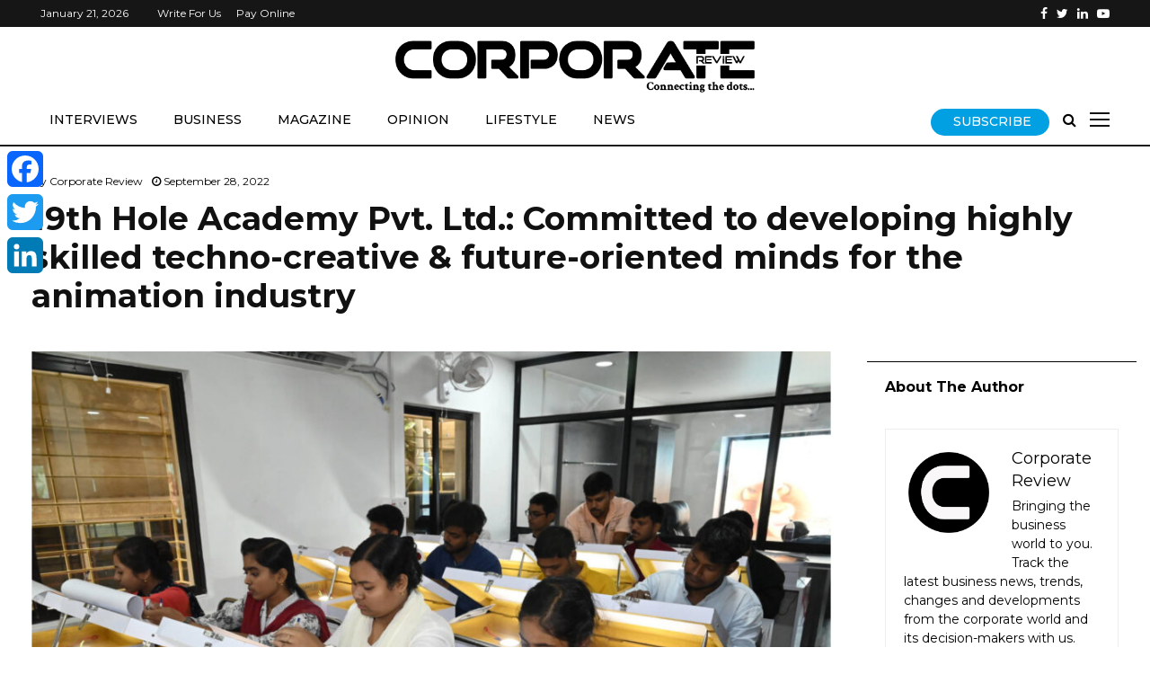

--- FILE ---
content_type: text/html; charset=UTF-8
request_url: https://thecorporatereview.com/19th-hole-academy-pvt-ltd-committed-to-developing-highly-skilled-techno-creative-future-oriented-minds-for-the-animation-industry/
body_size: 34781
content:
<!DOCTYPE html>
<html lang="en-US">
<head>
	<script data-ad-client="ca-pub-7802550431837619" async src="https://pagead2.googlesyndication.com/pagead/js/adsbygoogle.js"></script>
	<meta name="google-site-verification" content="tcYeRpWb40m1dK6A1-qo5B3N1Qz4BkXwhzHkIMXvloc" />
	<meta charset="UTF-8">
		<meta name="viewport" content="width=device-width, initial-scale=1">
		<link rel="profile" href="https://gmpg.org/xfn/11">
	<meta name='robots' content='index, follow, max-image-preview:large, max-snippet:-1, max-video-preview:-1' />

	<!-- This site is optimized with the Yoast SEO plugin v23.2 - https://yoast.com/wordpress/plugins/seo/ -->
	<title>19th Hole Academy Pvt. Ltd.: Committed to developing highly skilled techno-creative &amp; future-oriented minds for the animation industry - Corporate Review</title>
	<link rel="canonical" href="https://thecorporatereview.com/19th-hole-academy-pvt-ltd-committed-to-developing-highly-skilled-techno-creative-future-oriented-minds-for-the-animation-industry/" />
	<meta property="og:locale" content="en_US" />
	<meta property="og:type" content="article" />
	<meta property="og:title" content="19th Hole Academy Pvt. Ltd.: Committed to developing highly skilled techno-creative &amp; future-oriented minds for the animation industry - Corporate Review" />
	<meta property="og:description" content="19th Hole Academy Pvt. Ltd., a flagship academic branch of the 19th Hole Group, opened its doors on 6th July at Arambagh, West Bengal. The Academy offers a 2D Animation Diploma along with a 4-month Production Training at 19th Hole Studios Pvt. Ltd. The 12-month 2D Animation Diploma is designed..." />
	<meta property="og:url" content="https://thecorporatereview.com/19th-hole-academy-pvt-ltd-committed-to-developing-highly-skilled-techno-creative-future-oriented-minds-for-the-animation-industry/" />
	<meta property="og:site_name" content="Corporate Review" />
	<meta property="article:published_time" content="2022-09-27T19:15:34+00:00" />
	<meta property="article:modified_time" content="2022-09-27T19:15:36+00:00" />
	<meta property="og:image" content="https://thecorporatereview.com/wp-content/uploads/2022/09/19th-Hole-Academy-Pvt.-Ltd.-opened-its-doors-on-6th-July-at-Arambagh_-West-Bengal.jpeg" />
	<meta property="og:image:width" content="1920" />
	<meta property="og:image:height" content="1280" />
	<meta property="og:image:type" content="image/jpeg" />
	<meta name="author" content="Corporate Review" />
	<meta name="twitter:card" content="summary_large_image" />
	<meta name="twitter:label1" content="Written by" />
	<meta name="twitter:data1" content="Corporate Review" />
	<meta name="twitter:label2" content="Est. reading time" />
	<meta name="twitter:data2" content="3 minutes" />
	<script type="application/ld+json" class="yoast-schema-graph">{"@context":"https://schema.org","@graph":[{"@type":"Article","@id":"https://thecorporatereview.com/19th-hole-academy-pvt-ltd-committed-to-developing-highly-skilled-techno-creative-future-oriented-minds-for-the-animation-industry/#article","isPartOf":{"@id":"https://thecorporatereview.com/19th-hole-academy-pvt-ltd-committed-to-developing-highly-skilled-techno-creative-future-oriented-minds-for-the-animation-industry/"},"author":{"name":"Corporate Review","@id":"https://thecorporatereview.com/#/schema/person/43b6a58ccd09acdc95f743ae3fe7b0a2"},"headline":"19th Hole Academy Pvt. Ltd.: Committed to developing highly skilled techno-creative &#038; future-oriented minds for the animation industry","datePublished":"2022-09-27T19:15:34+00:00","dateModified":"2022-09-27T19:15:36+00:00","mainEntityOfPage":{"@id":"https://thecorporatereview.com/19th-hole-academy-pvt-ltd-committed-to-developing-highly-skilled-techno-creative-future-oriented-minds-for-the-animation-industry/"},"wordCount":435,"commentCount":0,"publisher":{"@id":"https://thecorporatereview.com/#/schema/person/43b6a58ccd09acdc95f743ae3fe7b0a2"},"image":{"@id":"https://thecorporatereview.com/19th-hole-academy-pvt-ltd-committed-to-developing-highly-skilled-techno-creative-future-oriented-minds-for-the-animation-industry/#primaryimage"},"thumbnailUrl":"https://thecorporatereview.com/wp-content/uploads/2022/09/19th-Hole-Academy-Pvt.-Ltd.-opened-its-doors-on-6th-July-at-Arambagh_-West-Bengal.jpeg","keywords":["19th Hole Academy Pvt. Ltd.","3D","Animation Industry","Professionals","Storyboarding","Training"],"articleSection":["Business"],"inLanguage":"en-US","potentialAction":[{"@type":"CommentAction","name":"Comment","target":["https://thecorporatereview.com/19th-hole-academy-pvt-ltd-committed-to-developing-highly-skilled-techno-creative-future-oriented-minds-for-the-animation-industry/#respond"]}]},{"@type":"WebPage","@id":"https://thecorporatereview.com/19th-hole-academy-pvt-ltd-committed-to-developing-highly-skilled-techno-creative-future-oriented-minds-for-the-animation-industry/","url":"https://thecorporatereview.com/19th-hole-academy-pvt-ltd-committed-to-developing-highly-skilled-techno-creative-future-oriented-minds-for-the-animation-industry/","name":"19th Hole Academy Pvt. Ltd.: Committed to developing highly skilled techno-creative & future-oriented minds for the animation industry - Corporate Review","isPartOf":{"@id":"https://thecorporatereview.com/#website"},"primaryImageOfPage":{"@id":"https://thecorporatereview.com/19th-hole-academy-pvt-ltd-committed-to-developing-highly-skilled-techno-creative-future-oriented-minds-for-the-animation-industry/#primaryimage"},"image":{"@id":"https://thecorporatereview.com/19th-hole-academy-pvt-ltd-committed-to-developing-highly-skilled-techno-creative-future-oriented-minds-for-the-animation-industry/#primaryimage"},"thumbnailUrl":"https://thecorporatereview.com/wp-content/uploads/2022/09/19th-Hole-Academy-Pvt.-Ltd.-opened-its-doors-on-6th-July-at-Arambagh_-West-Bengal.jpeg","datePublished":"2022-09-27T19:15:34+00:00","dateModified":"2022-09-27T19:15:36+00:00","breadcrumb":{"@id":"https://thecorporatereview.com/19th-hole-academy-pvt-ltd-committed-to-developing-highly-skilled-techno-creative-future-oriented-minds-for-the-animation-industry/#breadcrumb"},"inLanguage":"en-US","potentialAction":[{"@type":"ReadAction","target":["https://thecorporatereview.com/19th-hole-academy-pvt-ltd-committed-to-developing-highly-skilled-techno-creative-future-oriented-minds-for-the-animation-industry/"]}]},{"@type":"ImageObject","inLanguage":"en-US","@id":"https://thecorporatereview.com/19th-hole-academy-pvt-ltd-committed-to-developing-highly-skilled-techno-creative-future-oriented-minds-for-the-animation-industry/#primaryimage","url":"https://thecorporatereview.com/wp-content/uploads/2022/09/19th-Hole-Academy-Pvt.-Ltd.-opened-its-doors-on-6th-July-at-Arambagh_-West-Bengal.jpeg","contentUrl":"https://thecorporatereview.com/wp-content/uploads/2022/09/19th-Hole-Academy-Pvt.-Ltd.-opened-its-doors-on-6th-July-at-Arambagh_-West-Bengal.jpeg","width":1920,"height":1280,"caption":"19th Hole Academy Pvt. Ltd.: Committed to developing highly skilled techno-creative & future-oriented minds for the animation industry"},{"@type":"BreadcrumbList","@id":"https://thecorporatereview.com/19th-hole-academy-pvt-ltd-committed-to-developing-highly-skilled-techno-creative-future-oriented-minds-for-the-animation-industry/#breadcrumb","itemListElement":[{"@type":"ListItem","position":1,"name":"Home","item":"https://thecorporatereview.com/"},{"@type":"ListItem","position":2,"name":"19th Hole Academy Pvt. Ltd.: Committed to developing highly skilled techno-creative &#038; future-oriented minds for the animation industry"}]},{"@type":"WebSite","@id":"https://thecorporatereview.com/#website","url":"https://thecorporatereview.com/","name":"Corporate Review","description":"Connecting the dots....","publisher":{"@id":"https://thecorporatereview.com/#/schema/person/43b6a58ccd09acdc95f743ae3fe7b0a2"},"potentialAction":[{"@type":"SearchAction","target":{"@type":"EntryPoint","urlTemplate":"https://thecorporatereview.com/?s={search_term_string}"},"query-input":"required name=search_term_string"}],"inLanguage":"en-US"},{"@type":["Person","Organization"],"@id":"https://thecorporatereview.com/#/schema/person/43b6a58ccd09acdc95f743ae3fe7b0a2","name":"Corporate Review","image":{"@type":"ImageObject","inLanguage":"en-US","@id":"https://thecorporatereview.com/#/schema/person/image/","url":"https://thecorporatereview.com/wp-content/uploads/2021/12/Asset-1-8.png","contentUrl":"https://thecorporatereview.com/wp-content/uploads/2021/12/Asset-1-8.png","width":630,"height":92,"caption":"Corporate Review"},"logo":{"@id":"https://thecorporatereview.com/#/schema/person/image/"},"description":"Bringing the business world to you. Track the latest business news, trends, changes and developments from the corporate world and its decision-makers with us. Our established audience and readership includes Entrepreneurs, Business Leaders, Change-makers, CEOs and the entire C-suite, Venture Capitalists, Investors, Startup-founders to name a few.","url":"https://thecorporatereview.com/author/corporatereview/"}]}</script>
	<!-- / Yoast SEO plugin. -->


<link rel='dns-prefetch' href='//static.addtoany.com' />
<link rel='dns-prefetch' href='//fonts.googleapis.com' />
<link rel="alternate" type="application/rss+xml" title="Corporate Review &raquo; Feed" href="https://thecorporatereview.com/feed/" />
<link rel="alternate" type="application/rss+xml" title="Corporate Review &raquo; Comments Feed" href="https://thecorporatereview.com/comments/feed/" />
<link rel="alternate" type="application/rss+xml" title="Corporate Review &raquo; 19th Hole Academy Pvt. Ltd.: Committed to developing highly skilled techno-creative &#038; future-oriented minds for the animation industry Comments Feed" href="https://thecorporatereview.com/19th-hole-academy-pvt-ltd-committed-to-developing-highly-skilled-techno-creative-future-oriented-minds-for-the-animation-industry/feed/" />
<script type="text/javascript">
/* <![CDATA[ */
window._wpemojiSettings = {"baseUrl":"https:\/\/s.w.org\/images\/core\/emoji\/15.0.3\/72x72\/","ext":".png","svgUrl":"https:\/\/s.w.org\/images\/core\/emoji\/15.0.3\/svg\/","svgExt":".svg","source":{"concatemoji":"https:\/\/thecorporatereview.com\/wp-includes\/js\/wp-emoji-release.min.js?ver=6.6.4"}};
/*! This file is auto-generated */
!function(i,n){var o,s,e;function c(e){try{var t={supportTests:e,timestamp:(new Date).valueOf()};sessionStorage.setItem(o,JSON.stringify(t))}catch(e){}}function p(e,t,n){e.clearRect(0,0,e.canvas.width,e.canvas.height),e.fillText(t,0,0);var t=new Uint32Array(e.getImageData(0,0,e.canvas.width,e.canvas.height).data),r=(e.clearRect(0,0,e.canvas.width,e.canvas.height),e.fillText(n,0,0),new Uint32Array(e.getImageData(0,0,e.canvas.width,e.canvas.height).data));return t.every(function(e,t){return e===r[t]})}function u(e,t,n){switch(t){case"flag":return n(e,"\ud83c\udff3\ufe0f\u200d\u26a7\ufe0f","\ud83c\udff3\ufe0f\u200b\u26a7\ufe0f")?!1:!n(e,"\ud83c\uddfa\ud83c\uddf3","\ud83c\uddfa\u200b\ud83c\uddf3")&&!n(e,"\ud83c\udff4\udb40\udc67\udb40\udc62\udb40\udc65\udb40\udc6e\udb40\udc67\udb40\udc7f","\ud83c\udff4\u200b\udb40\udc67\u200b\udb40\udc62\u200b\udb40\udc65\u200b\udb40\udc6e\u200b\udb40\udc67\u200b\udb40\udc7f");case"emoji":return!n(e,"\ud83d\udc26\u200d\u2b1b","\ud83d\udc26\u200b\u2b1b")}return!1}function f(e,t,n){var r="undefined"!=typeof WorkerGlobalScope&&self instanceof WorkerGlobalScope?new OffscreenCanvas(300,150):i.createElement("canvas"),a=r.getContext("2d",{willReadFrequently:!0}),o=(a.textBaseline="top",a.font="600 32px Arial",{});return e.forEach(function(e){o[e]=t(a,e,n)}),o}function t(e){var t=i.createElement("script");t.src=e,t.defer=!0,i.head.appendChild(t)}"undefined"!=typeof Promise&&(o="wpEmojiSettingsSupports",s=["flag","emoji"],n.supports={everything:!0,everythingExceptFlag:!0},e=new Promise(function(e){i.addEventListener("DOMContentLoaded",e,{once:!0})}),new Promise(function(t){var n=function(){try{var e=JSON.parse(sessionStorage.getItem(o));if("object"==typeof e&&"number"==typeof e.timestamp&&(new Date).valueOf()<e.timestamp+604800&&"object"==typeof e.supportTests)return e.supportTests}catch(e){}return null}();if(!n){if("undefined"!=typeof Worker&&"undefined"!=typeof OffscreenCanvas&&"undefined"!=typeof URL&&URL.createObjectURL&&"undefined"!=typeof Blob)try{var e="postMessage("+f.toString()+"("+[JSON.stringify(s),u.toString(),p.toString()].join(",")+"));",r=new Blob([e],{type:"text/javascript"}),a=new Worker(URL.createObjectURL(r),{name:"wpTestEmojiSupports"});return void(a.onmessage=function(e){c(n=e.data),a.terminate(),t(n)})}catch(e){}c(n=f(s,u,p))}t(n)}).then(function(e){for(var t in e)n.supports[t]=e[t],n.supports.everything=n.supports.everything&&n.supports[t],"flag"!==t&&(n.supports.everythingExceptFlag=n.supports.everythingExceptFlag&&n.supports[t]);n.supports.everythingExceptFlag=n.supports.everythingExceptFlag&&!n.supports.flag,n.DOMReady=!1,n.readyCallback=function(){n.DOMReady=!0}}).then(function(){return e}).then(function(){var e;n.supports.everything||(n.readyCallback(),(e=n.source||{}).concatemoji?t(e.concatemoji):e.wpemoji&&e.twemoji&&(t(e.twemoji),t(e.wpemoji)))}))}((window,document),window._wpemojiSettings);
/* ]]> */
</script>
<style id='wp-emoji-styles-inline-css' type='text/css'>

	img.wp-smiley, img.emoji {
		display: inline !important;
		border: none !important;
		box-shadow: none !important;
		height: 1em !important;
		width: 1em !important;
		margin: 0 0.07em !important;
		vertical-align: -0.1em !important;
		background: none !important;
		padding: 0 !important;
	}
</style>
<link rel='stylesheet' id='wp-block-library-css' href='https://thecorporatereview.com/wp-includes/css/dist/block-library/style.min.css?ver=6.6.4' type='text/css' media='all' />
<style id='wp-block-library-theme-inline-css' type='text/css'>
.wp-block-audio :where(figcaption){color:#555;font-size:13px;text-align:center}.is-dark-theme .wp-block-audio :where(figcaption){color:#ffffffa6}.wp-block-audio{margin:0 0 1em}.wp-block-code{border:1px solid #ccc;border-radius:4px;font-family:Menlo,Consolas,monaco,monospace;padding:.8em 1em}.wp-block-embed :where(figcaption){color:#555;font-size:13px;text-align:center}.is-dark-theme .wp-block-embed :where(figcaption){color:#ffffffa6}.wp-block-embed{margin:0 0 1em}.blocks-gallery-caption{color:#555;font-size:13px;text-align:center}.is-dark-theme .blocks-gallery-caption{color:#ffffffa6}:root :where(.wp-block-image figcaption){color:#555;font-size:13px;text-align:center}.is-dark-theme :root :where(.wp-block-image figcaption){color:#ffffffa6}.wp-block-image{margin:0 0 1em}.wp-block-pullquote{border-bottom:4px solid;border-top:4px solid;color:currentColor;margin-bottom:1.75em}.wp-block-pullquote cite,.wp-block-pullquote footer,.wp-block-pullquote__citation{color:currentColor;font-size:.8125em;font-style:normal;text-transform:uppercase}.wp-block-quote{border-left:.25em solid;margin:0 0 1.75em;padding-left:1em}.wp-block-quote cite,.wp-block-quote footer{color:currentColor;font-size:.8125em;font-style:normal;position:relative}.wp-block-quote.has-text-align-right{border-left:none;border-right:.25em solid;padding-left:0;padding-right:1em}.wp-block-quote.has-text-align-center{border:none;padding-left:0}.wp-block-quote.is-large,.wp-block-quote.is-style-large,.wp-block-quote.is-style-plain{border:none}.wp-block-search .wp-block-search__label{font-weight:700}.wp-block-search__button{border:1px solid #ccc;padding:.375em .625em}:where(.wp-block-group.has-background){padding:1.25em 2.375em}.wp-block-separator.has-css-opacity{opacity:.4}.wp-block-separator{border:none;border-bottom:2px solid;margin-left:auto;margin-right:auto}.wp-block-separator.has-alpha-channel-opacity{opacity:1}.wp-block-separator:not(.is-style-wide):not(.is-style-dots){width:100px}.wp-block-separator.has-background:not(.is-style-dots){border-bottom:none;height:1px}.wp-block-separator.has-background:not(.is-style-wide):not(.is-style-dots){height:2px}.wp-block-table{margin:0 0 1em}.wp-block-table td,.wp-block-table th{word-break:normal}.wp-block-table :where(figcaption){color:#555;font-size:13px;text-align:center}.is-dark-theme .wp-block-table :where(figcaption){color:#ffffffa6}.wp-block-video :where(figcaption){color:#555;font-size:13px;text-align:center}.is-dark-theme .wp-block-video :where(figcaption){color:#ffffffa6}.wp-block-video{margin:0 0 1em}:root :where(.wp-block-template-part.has-background){margin-bottom:0;margin-top:0;padding:1.25em 2.375em}
</style>
<style id='classic-theme-styles-inline-css' type='text/css'>
/*! This file is auto-generated */
.wp-block-button__link{color:#fff;background-color:#32373c;border-radius:9999px;box-shadow:none;text-decoration:none;padding:calc(.667em + 2px) calc(1.333em + 2px);font-size:1.125em}.wp-block-file__button{background:#32373c;color:#fff;text-decoration:none}
</style>
<style id='global-styles-inline-css' type='text/css'>
:root{--wp--preset--aspect-ratio--square: 1;--wp--preset--aspect-ratio--4-3: 4/3;--wp--preset--aspect-ratio--3-4: 3/4;--wp--preset--aspect-ratio--3-2: 3/2;--wp--preset--aspect-ratio--2-3: 2/3;--wp--preset--aspect-ratio--16-9: 16/9;--wp--preset--aspect-ratio--9-16: 9/16;--wp--preset--color--black: #000000;--wp--preset--color--cyan-bluish-gray: #abb8c3;--wp--preset--color--white: #ffffff;--wp--preset--color--pale-pink: #f78da7;--wp--preset--color--vivid-red: #cf2e2e;--wp--preset--color--luminous-vivid-orange: #ff6900;--wp--preset--color--luminous-vivid-amber: #fcb900;--wp--preset--color--light-green-cyan: #7bdcb5;--wp--preset--color--vivid-green-cyan: #00d084;--wp--preset--color--pale-cyan-blue: #8ed1fc;--wp--preset--color--vivid-cyan-blue: #0693e3;--wp--preset--color--vivid-purple: #9b51e0;--wp--preset--gradient--vivid-cyan-blue-to-vivid-purple: linear-gradient(135deg,rgba(6,147,227,1) 0%,rgb(155,81,224) 100%);--wp--preset--gradient--light-green-cyan-to-vivid-green-cyan: linear-gradient(135deg,rgb(122,220,180) 0%,rgb(0,208,130) 100%);--wp--preset--gradient--luminous-vivid-amber-to-luminous-vivid-orange: linear-gradient(135deg,rgba(252,185,0,1) 0%,rgba(255,105,0,1) 100%);--wp--preset--gradient--luminous-vivid-orange-to-vivid-red: linear-gradient(135deg,rgba(255,105,0,1) 0%,rgb(207,46,46) 100%);--wp--preset--gradient--very-light-gray-to-cyan-bluish-gray: linear-gradient(135deg,rgb(238,238,238) 0%,rgb(169,184,195) 100%);--wp--preset--gradient--cool-to-warm-spectrum: linear-gradient(135deg,rgb(74,234,220) 0%,rgb(151,120,209) 20%,rgb(207,42,186) 40%,rgb(238,44,130) 60%,rgb(251,105,98) 80%,rgb(254,248,76) 100%);--wp--preset--gradient--blush-light-purple: linear-gradient(135deg,rgb(255,206,236) 0%,rgb(152,150,240) 100%);--wp--preset--gradient--blush-bordeaux: linear-gradient(135deg,rgb(254,205,165) 0%,rgb(254,45,45) 50%,rgb(107,0,62) 100%);--wp--preset--gradient--luminous-dusk: linear-gradient(135deg,rgb(255,203,112) 0%,rgb(199,81,192) 50%,rgb(65,88,208) 100%);--wp--preset--gradient--pale-ocean: linear-gradient(135deg,rgb(255,245,203) 0%,rgb(182,227,212) 50%,rgb(51,167,181) 100%);--wp--preset--gradient--electric-grass: linear-gradient(135deg,rgb(202,248,128) 0%,rgb(113,206,126) 100%);--wp--preset--gradient--midnight: linear-gradient(135deg,rgb(2,3,129) 0%,rgb(40,116,252) 100%);--wp--preset--font-size--small: 14px;--wp--preset--font-size--medium: 20px;--wp--preset--font-size--large: 32px;--wp--preset--font-size--x-large: 42px;--wp--preset--font-size--normal: 16px;--wp--preset--font-size--huge: 42px;--wp--preset--spacing--20: 0.44rem;--wp--preset--spacing--30: 0.67rem;--wp--preset--spacing--40: 1rem;--wp--preset--spacing--50: 1.5rem;--wp--preset--spacing--60: 2.25rem;--wp--preset--spacing--70: 3.38rem;--wp--preset--spacing--80: 5.06rem;--wp--preset--shadow--natural: 6px 6px 9px rgba(0, 0, 0, 0.2);--wp--preset--shadow--deep: 12px 12px 50px rgba(0, 0, 0, 0.4);--wp--preset--shadow--sharp: 6px 6px 0px rgba(0, 0, 0, 0.2);--wp--preset--shadow--outlined: 6px 6px 0px -3px rgba(255, 255, 255, 1), 6px 6px rgba(0, 0, 0, 1);--wp--preset--shadow--crisp: 6px 6px 0px rgba(0, 0, 0, 1);}:where(.is-layout-flex){gap: 0.5em;}:where(.is-layout-grid){gap: 0.5em;}body .is-layout-flex{display: flex;}.is-layout-flex{flex-wrap: wrap;align-items: center;}.is-layout-flex > :is(*, div){margin: 0;}body .is-layout-grid{display: grid;}.is-layout-grid > :is(*, div){margin: 0;}:where(.wp-block-columns.is-layout-flex){gap: 2em;}:where(.wp-block-columns.is-layout-grid){gap: 2em;}:where(.wp-block-post-template.is-layout-flex){gap: 1.25em;}:where(.wp-block-post-template.is-layout-grid){gap: 1.25em;}.has-black-color{color: var(--wp--preset--color--black) !important;}.has-cyan-bluish-gray-color{color: var(--wp--preset--color--cyan-bluish-gray) !important;}.has-white-color{color: var(--wp--preset--color--white) !important;}.has-pale-pink-color{color: var(--wp--preset--color--pale-pink) !important;}.has-vivid-red-color{color: var(--wp--preset--color--vivid-red) !important;}.has-luminous-vivid-orange-color{color: var(--wp--preset--color--luminous-vivid-orange) !important;}.has-luminous-vivid-amber-color{color: var(--wp--preset--color--luminous-vivid-amber) !important;}.has-light-green-cyan-color{color: var(--wp--preset--color--light-green-cyan) !important;}.has-vivid-green-cyan-color{color: var(--wp--preset--color--vivid-green-cyan) !important;}.has-pale-cyan-blue-color{color: var(--wp--preset--color--pale-cyan-blue) !important;}.has-vivid-cyan-blue-color{color: var(--wp--preset--color--vivid-cyan-blue) !important;}.has-vivid-purple-color{color: var(--wp--preset--color--vivid-purple) !important;}.has-black-background-color{background-color: var(--wp--preset--color--black) !important;}.has-cyan-bluish-gray-background-color{background-color: var(--wp--preset--color--cyan-bluish-gray) !important;}.has-white-background-color{background-color: var(--wp--preset--color--white) !important;}.has-pale-pink-background-color{background-color: var(--wp--preset--color--pale-pink) !important;}.has-vivid-red-background-color{background-color: var(--wp--preset--color--vivid-red) !important;}.has-luminous-vivid-orange-background-color{background-color: var(--wp--preset--color--luminous-vivid-orange) !important;}.has-luminous-vivid-amber-background-color{background-color: var(--wp--preset--color--luminous-vivid-amber) !important;}.has-light-green-cyan-background-color{background-color: var(--wp--preset--color--light-green-cyan) !important;}.has-vivid-green-cyan-background-color{background-color: var(--wp--preset--color--vivid-green-cyan) !important;}.has-pale-cyan-blue-background-color{background-color: var(--wp--preset--color--pale-cyan-blue) !important;}.has-vivid-cyan-blue-background-color{background-color: var(--wp--preset--color--vivid-cyan-blue) !important;}.has-vivid-purple-background-color{background-color: var(--wp--preset--color--vivid-purple) !important;}.has-black-border-color{border-color: var(--wp--preset--color--black) !important;}.has-cyan-bluish-gray-border-color{border-color: var(--wp--preset--color--cyan-bluish-gray) !important;}.has-white-border-color{border-color: var(--wp--preset--color--white) !important;}.has-pale-pink-border-color{border-color: var(--wp--preset--color--pale-pink) !important;}.has-vivid-red-border-color{border-color: var(--wp--preset--color--vivid-red) !important;}.has-luminous-vivid-orange-border-color{border-color: var(--wp--preset--color--luminous-vivid-orange) !important;}.has-luminous-vivid-amber-border-color{border-color: var(--wp--preset--color--luminous-vivid-amber) !important;}.has-light-green-cyan-border-color{border-color: var(--wp--preset--color--light-green-cyan) !important;}.has-vivid-green-cyan-border-color{border-color: var(--wp--preset--color--vivid-green-cyan) !important;}.has-pale-cyan-blue-border-color{border-color: var(--wp--preset--color--pale-cyan-blue) !important;}.has-vivid-cyan-blue-border-color{border-color: var(--wp--preset--color--vivid-cyan-blue) !important;}.has-vivid-purple-border-color{border-color: var(--wp--preset--color--vivid-purple) !important;}.has-vivid-cyan-blue-to-vivid-purple-gradient-background{background: var(--wp--preset--gradient--vivid-cyan-blue-to-vivid-purple) !important;}.has-light-green-cyan-to-vivid-green-cyan-gradient-background{background: var(--wp--preset--gradient--light-green-cyan-to-vivid-green-cyan) !important;}.has-luminous-vivid-amber-to-luminous-vivid-orange-gradient-background{background: var(--wp--preset--gradient--luminous-vivid-amber-to-luminous-vivid-orange) !important;}.has-luminous-vivid-orange-to-vivid-red-gradient-background{background: var(--wp--preset--gradient--luminous-vivid-orange-to-vivid-red) !important;}.has-very-light-gray-to-cyan-bluish-gray-gradient-background{background: var(--wp--preset--gradient--very-light-gray-to-cyan-bluish-gray) !important;}.has-cool-to-warm-spectrum-gradient-background{background: var(--wp--preset--gradient--cool-to-warm-spectrum) !important;}.has-blush-light-purple-gradient-background{background: var(--wp--preset--gradient--blush-light-purple) !important;}.has-blush-bordeaux-gradient-background{background: var(--wp--preset--gradient--blush-bordeaux) !important;}.has-luminous-dusk-gradient-background{background: var(--wp--preset--gradient--luminous-dusk) !important;}.has-pale-ocean-gradient-background{background: var(--wp--preset--gradient--pale-ocean) !important;}.has-electric-grass-gradient-background{background: var(--wp--preset--gradient--electric-grass) !important;}.has-midnight-gradient-background{background: var(--wp--preset--gradient--midnight) !important;}.has-small-font-size{font-size: var(--wp--preset--font-size--small) !important;}.has-medium-font-size{font-size: var(--wp--preset--font-size--medium) !important;}.has-large-font-size{font-size: var(--wp--preset--font-size--large) !important;}.has-x-large-font-size{font-size: var(--wp--preset--font-size--x-large) !important;}
:where(.wp-block-post-template.is-layout-flex){gap: 1.25em;}:where(.wp-block-post-template.is-layout-grid){gap: 1.25em;}
:where(.wp-block-columns.is-layout-flex){gap: 2em;}:where(.wp-block-columns.is-layout-grid){gap: 2em;}
:root :where(.wp-block-pullquote){font-size: 1.5em;line-height: 1.6;}
</style>
<link rel='stylesheet' id='email-subscribers-css' href='https://thecorporatereview.com/wp-content/plugins/email-subscribers/lite/public/css/email-subscribers-public.css?ver=5.7.29' type='text/css' media='all' />
<link rel='stylesheet' id='pencisc-css' href='https://thecorporatereview.com/wp-content/plugins/penci-framework/assets/css/single-shortcode.css?ver=6.6.4' type='text/css' media='all' />
<link rel='stylesheet' id='rt-fontawsome-css' href='https://thecorporatereview.com/wp-content/plugins/the-post-grid/assets/vendor/font-awesome/css/font-awesome.min.css?ver=7.7.7' type='text/css' media='all' />
<link rel='stylesheet' id='rt-tpg-css' href='https://thecorporatereview.com/wp-content/plugins/the-post-grid/assets/css/thepostgrid.min.css?ver=7.7.7' type='text/css' media='all' />
<link rel='stylesheet' id='wpos-slick-style-css' href='https://thecorporatereview.com/wp-content/plugins/wp-responsive-recent-post-slider/assets/css/slick.css?ver=3.6.1' type='text/css' media='all' />
<link rel='stylesheet' id='wppsac-public-style-css' href='https://thecorporatereview.com/wp-content/plugins/wp-responsive-recent-post-slider/assets/css/recent-post-style.css?ver=3.6.1' type='text/css' media='all' />
<link rel='stylesheet' id='penci-font-awesome-css' href='https://thecorporatereview.com/wp-content/themes/pennews/css/font-awesome.min.css?ver=4.5.2' type='text/css' media='all' />
<link rel='stylesheet' id='penci-fonts-css' href='//fonts.googleapis.com/css?family=Roboto%3A300%2C300italic%2C400%2C400italic%2C500%2C500italic%2C700%2C700italic%2C800%2C800italic%7CMukta+Vaani%3A300%2C300italic%2C400%2C400italic%2C500%2C500italic%2C700%2C700italic%2C800%2C800italic%7COswald%3A300%2C300italic%2C400%2C400italic%2C500%2C500italic%2C700%2C700italic%2C800%2C800italic%7CTeko%3A300%2C300italic%2C400%2C400italic%2C500%2C500italic%2C700%2C700italic%2C800%2C800italic%7CCrimson+Text%3A300%2C300italic%2C400%2C400italic%2C500%2C500italic%2C700%2C700italic%2C800%2C800italic%7CMontserrat%3A300%2C300italic%2C400%2C400italic%2C500%2C500italic%2C700%2C700italic%2C800%2C800italic%7CWork+Sans%3A300%2C300italic%2C400%2C400italic%2C500%2C500italic%2C700%2C700italic%2C800%2C800italic%3A300%2C300italic%2C400%2C400italic%2C500%2C500italic%2C700%2C700italic%2C800%2C800italic%26subset%3Dcyrillic%2Ccyrillic-ext%2Cgreek%2Cgreek-ext%2Clatin-ext' type='text/css' media='all' />
<link rel='stylesheet' id='penci-style-css' href='https://thecorporatereview.com/wp-content/themes/pennews/style.css?ver=6.5.6' type='text/css' media='all' />
<style id='penci-style-inline-css' type='text/css'>
.penci-block-vc.style-title-13:not(.footer-widget).style-title-center .penci-block-heading {border-right: 10px solid transparent; border-left: 10px solid transparent; }.site-branding h1, .site-branding h2 {margin: 0;}.penci-schema-markup { display: none !important; }.penci-entry-media .twitter-video { max-width: none !important; margin: 0 !important; }.penci-entry-media .fb-video { margin-bottom: 0; }.penci-entry-media .post-format-meta > iframe { vertical-align: top; }.penci-single-style-6 .penci-entry-media-top.penci-video-format-dailymotion:after, .penci-single-style-6 .penci-entry-media-top.penci-video-format-facebook:after, .penci-single-style-6 .penci-entry-media-top.penci-video-format-vimeo:after, .penci-single-style-6 .penci-entry-media-top.penci-video-format-twitter:after, .penci-single-style-7 .penci-entry-media-top.penci-video-format-dailymotion:after, .penci-single-style-7 .penci-entry-media-top.penci-video-format-facebook:after, .penci-single-style-7 .penci-entry-media-top.penci-video-format-vimeo:after, .penci-single-style-7 .penci-entry-media-top.penci-video-format-twitter:after { content: none; } .penci-single-style-5 .penci-entry-media.penci-video-format-dailymotion:after, .penci-single-style-5 .penci-entry-media.penci-video-format-facebook:after, .penci-single-style-5 .penci-entry-media.penci-video-format-vimeo:after, .penci-single-style-5 .penci-entry-media.penci-video-format-twitter:after { content: none; }@media screen and (max-width: 960px) { .penci-insta-thumb ul.thumbnails.penci_col_5 li, .penci-insta-thumb ul.thumbnails.penci_col_6 li { width: 33.33% !important; } .penci-insta-thumb ul.thumbnails.penci_col_7 li, .penci-insta-thumb ul.thumbnails.penci_col_8 li, .penci-insta-thumb ul.thumbnails.penci_col_9 li, .penci-insta-thumb ul.thumbnails.penci_col_10 li { width: 25% !important; } }.site-header.header--s12 .penci-menu-toggle-wapper,.site-header.header--s12 .header__social-search { flex: 1; }.site-header.header--s5 .site-branding {  padding-right: 0;margin-right: 40px; }.penci-block_37 .penci_post-meta { padding-top: 8px; }.penci-block_37 .penci-post-excerpt + .penci_post-meta { padding-top: 0; }.penci-hide-text-votes { display: none; }.penci-usewr-review {  border-top: 1px solid #ececec; }.penci-review-score {top: 5px; position: relative; }.penci-social-counter.penci-social-counter--style-3 .penci-social__empty a, .penci-social-counter.penci-social-counter--style-4 .penci-social__empty a, .penci-social-counter.penci-social-counter--style-5 .penci-social__empty a, .penci-social-counter.penci-social-counter--style-6 .penci-social__empty a { display: flex; justify-content: center; align-items: center; }.penci-block-error { padding: 0 20px 20px; }@media screen and (min-width: 1240px){ .penci_dis_padding_bw .penci-content-main.penci-col-4:nth-child(3n+2) { padding-right: 15px; padding-left: 15px; }}.bos_searchbox_widget_class.penci-vc-column-1 #flexi_searchbox #b_searchboxInc .b_submitButton_wrapper{ padding-top: 10px; padding-bottom: 10px; }.mfp-image-holder .mfp-close, .mfp-iframe-holder .mfp-close { background: transparent; border-color: transparent; }h1, h2, h3, h4, h5, h6,.error404 .page-title,
		.error404 .penci-block-vc .penci-block__title, .footer__bottom.style-2 .block-title {font-family: 'Montserrat', sans-serif}h1, h2, h3, h4, h5, h6,.error404 .page-title,
		 .error404 .penci-block-vc .penci-block__title, .product_list_widget .product-title, .footer__bottom.style-2 .block-title {font-weight: 700}.penci-block-vc .penci-block__title, .penci-menu-hbg .penci-block-vc .penci-block__title, .penci-menu-hbg-widgets .menu-hbg-title{ font-family:'Montserrat', sans-serif; }body, button, input, select, textarea,.woocommerce ul.products li.product .button,#site-navigation .penci-megamenu .penci-mega-thumbnail .mega-cat-name{font-family: 'Montserrat', sans-serif}.single .entry-content,.page .entry-content{ font-size:18px; }.penci-topbar{ background-color:#161616 ; }.site-header .site-branding,.header__top .site-branding{ padding-top:35px !important; }.site-header .site-branding,.header__top .site-branding{ padding-bottom:50px !important; }.header--s3 .site-branding img {max-width: 400px !important;overflow: hidden; }.main-navigation a,.mobile-sidebar .primary-menu-mobile li a, .penci-menu-hbg .primary-menu-mobile li a{ font-family: 'Work Sans', sans-serif; }.main-navigation a,.mobile-sidebar .primary-menu-mobile li a, .penci-menu-hbg .primary-menu-mobile li a{ font-weight: 600; }.main-navigation a{ text-transform: none; }@media screen and (min-width: 1200px){ .single .site-main > .penci-container, .single .site-main .penci-entry-media + .penci-container, .single .site-main .penci-entry-media .penci-container { max-width:1200px;margin-left: auto; margin-right: auto; } }.penci-post-related .item-related h4{ font-size:15px; }@media screen and (min-width: 1200px){ .archive  .site-main, body.blog  .site-main{ max-width:1200px;margin-left: auto; margin-right: auto; } .archive .site-main .penci-container, body.blog .site-main .penci-container{ max-width: 100%; } }.penci-menu-hbg-widgets .menu-hbg-title { font-family:'Montserrat', sans-serif }
		.woocommerce div.product .related > h2,.woocommerce div.product .upsells > h2,
		.post-title-box .post-box-title,.site-content #respond h3,.site-content .widget-title,
		.site-content .widgettitle,
		body.page-template-full-width.page-paged-2 .site-content .widget.penci-block-vc .penci-block__title,
		body:not( .page-template-full-width ) .site-content .widget.penci-block-vc .penci-block__title{ font-size:16px !important;font-family:'Montserrat', sans-serif !important; }.site-content .widget.penci-block-vc .penci-block__title{ text-transform: none; }.site-footer .penci-block-vc .penci-block__title{ font-family:'Montserrat', sans-serif; }.footer__bottom.style-2 .block-title{ font-size:18px !important;}.footer__copyright_menu { padding-top:10px; padding-bottom: 10px; }.footer__logo a{ padding-bottom:30px;}.footer__logo a,.footer__logo img{ max-width:350px;}body, input, select, textarea,
			.widget.widget_display_replies li, .widget.widget_display_topics li,
			.widget ul li,
			.error404 .page-title,
			.entry-content .penci-recipe-heading h2,
			.entry-content .penci-recipe-title,
			#respond h3,.penci-review-text,#respond textarea, .wpcf7 textarea,
			.woocommerce .woocommerce-product-search input[type="search"],
			.woocommerce nav.woocommerce-pagination ul li a, .woocommerce nav.woocommerce-pagination ul li span,
			.woocommerce table.shop_table th,
			.woocommerce-page form .form-row .input-text,
			.select2-container--default .select2-selection--single .select2-selection__rendered,
			#respond label, .wpcf7 label,
			.mc4wp-form,
			#bbpress-forums li.bbp-body ul.forum li.bbp-forum-topic-count, #bbpress-forums li.bbp-body ul.forum li.bbp-forum-reply-count,
			#bbpress-forums li.bbp-body ul.forum li.bbp-forum-freshness, #bbpress-forums li.bbp-body ul.forum li.bbp-forum-freshness a, 
			#bbpress-forums li.bbp-body ul.topic li.bbp-forum-topic-count, #bbpress-forums li.bbp-body ul.topic li.bbp-topic-voice-count,
			#bbpress-forums li.bbp-body ul.topic li.bbp-forum-reply-count, #bbpress-forums li.bbp-body ul.topic li.bbp-topic-freshness > a,
			#bbpress-forums li.bbp-body ul.topic li.bbp-topic-freshness, #bbpress-forums li.bbp-body ul.topic li.bbp-topic-reply-count,
			div.bbp-template-notice, div.indicator-hint,
			#bbpress-forums fieldset.bbp-form legend,
			.entry-content code, .wpb_text_column code, .entry-content blockquote.wp-block-quote p, .entry-content blockquote.wp-block-quote p,
			.penci_dark_layout blockquote.style-3, .penci_dark_layout blockquote.style-3 p,
			.penci_dark_layout blockquote.style-2,.penci_dark_layout blockquote.style-2 p,
			.wpb_text_column blockquote.wp-block-quote p, .wpb_text_column blockquote.wp-block-quote p,
			.widget.widget_display_views li, .widget.widget_display_forums li, .widget.widget_layered_nav li,
			.widget.widget_product_categories li, .widget.widget_categories li, .widget.widget_archive li,
			.widget.widget_pages li, .widget.widget_meta li, .wp-block-pullquote{ color:#000000 }
		h1, h2, h3, h4, h5, h6,.penci-userreview-author,.penci-review-metas .penci-review-meta i,
		.entry-content h1, .entry-content h2, .entry-content h3, .entry-content h4,
		.entry-content h5, .entry-content h6, .comment-content h1, .comment-content h2,
		.comment-content h3, .comment-content h4, .comment-content h5, .comment-content h6,
		.penci-inline-related-posts .penci-irp-heading{ color: }.buy-button{ background-color:#01579b !important; }.penci-menuhbg-toggle:hover .lines-button:after,.penci-menuhbg-toggle:hover .penci-lines:before,.penci-menuhbg-toggle:hover .penci-lines:after.penci-login-container a,.penci_list_shortcode li:before,.footer__sidebars .penci-block-vc .penci__post-title a:hover,.penci-viewall-results a:hover,.post-entry .penci-portfolio-filter ul li.active a, .penci-portfolio-filter ul li.active a,.penci-ajax-search-results-wrapper .penci__post-title a:hover{ color: #01579b; }.penci-tweets-widget-content .icon-tweets,.penci-tweets-widget-content .tweet-intents a,.penci-tweets-widget-content .tweet-intents span:after,.woocommerce .star-rating span,.woocommerce .comment-form p.stars a:hover,.woocommerce div.product .woocommerce-tabs ul.tabs li a:hover,.penci-subcat-list .flexMenu-viewMore:hover a, .penci-subcat-list .flexMenu-viewMore:focus a,.penci-subcat-list .flexMenu-viewMore .flexMenu-popup .penci-subcat-item a:hover,.penci-owl-carousel-style .owl-dot.active span, .penci-owl-carousel-style .owl-dot:hover span,.penci-owl-carousel-slider .owl-dot.active span,.penci-owl-carousel-slider .owl-dot:hover span{ color: #01579b; }.penci-owl-carousel-slider .owl-dot.active span,.penci-owl-carousel-slider .owl-dot:hover span{ background-color: #01579b; }blockquote, q,.penci-post-pagination a:hover,a:hover,.penci-entry-meta a:hover,.penci-portfolio-below_img .inner-item-portfolio .portfolio-desc a:hover h3,.main-navigation.penci_disable_padding_menu > ul:not(.children) > li:hover > a,.main-navigation.penci_disable_padding_menu > ul:not(.children) > li:active > a,.main-navigation.penci_disable_padding_menu > ul:not(.children) > li.current-menu-item > a,.main-navigation.penci_disable_padding_menu > ul:not(.children) > li.current-menu-ancestor > a,.main-navigation.penci_disable_padding_menu > ul:not(.children) > li.current-category-ancestor > a,.site-header.header--s11 .main-navigation.penci_enable_line_menu .menu > li:hover > a,.site-header.header--s11 .main-navigation.penci_enable_line_menu .menu > li:active > a,.site-header.header--s11 .main-navigation.penci_enable_line_menu .menu > li.current-menu-item > a,.main-navigation.penci_disable_padding_menu ul.menu > li > a:hover,.main-navigation ul li:hover > a,.main-navigation ul li:active > a,.main-navigation li.current-menu-item > a,#site-navigation .penci-megamenu .penci-mega-child-categories a.cat-active,#site-navigation .penci-megamenu .penci-content-megamenu .penci-mega-latest-posts .penci-mega-post a:not(.mega-cat-name):hover,.penci-post-pagination h5 a:hover{ color: #01579b; }.main-navigation.penci_disable_padding_menu > ul:not(.children) > li.highlight-button > a{ color: #01579b;border-color: #01579b; }.main-navigation.penci_disable_padding_menu > ul:not(.children) > li.highlight-button:hover > a,.main-navigation.penci_disable_padding_menu > ul:not(.children) > li.highlight-button:active > a,.main-navigation.penci_disable_padding_menu > ul:not(.children) > li.highlight-button.current-category-ancestor > a,.main-navigation.penci_disable_padding_menu > ul:not(.children) > li.highlight-button.current-category-ancestor > a,.main-navigation.penci_disable_padding_menu > ul:not(.children) > li.highlight-button.current-menu-ancestor > a,.main-navigation.penci_disable_padding_menu > ul:not(.children) > li.highlight-button.current-menu-item > a{ border-color: #01579b; }.penci-menu-hbg .primary-menu-mobile li a:hover,.penci-menu-hbg .primary-menu-mobile li.toggled-on > a,.penci-menu-hbg .primary-menu-mobile li.toggled-on > .dropdown-toggle,.penci-menu-hbg .primary-menu-mobile li.current-menu-item > a,.penci-menu-hbg .primary-menu-mobile li.current-menu-item > .dropdown-toggle,.mobile-sidebar .primary-menu-mobile li a:hover,.mobile-sidebar .primary-menu-mobile li.toggled-on-first > a,.mobile-sidebar .primary-menu-mobile li.toggled-on > a,.mobile-sidebar .primary-menu-mobile li.toggled-on > .dropdown-toggle,.mobile-sidebar .primary-menu-mobile li.current-menu-item > a,.mobile-sidebar .primary-menu-mobile li.current-menu-item > .dropdown-toggle,.mobile-sidebar #sidebar-nav-logo a,.mobile-sidebar #sidebar-nav-logo a:hover.mobile-sidebar #sidebar-nav-logo:before,.penci-recipe-heading a.penci-recipe-print,.widget a:hover,.widget.widget_recent_entries li a:hover, .widget.widget_recent_comments li a:hover, .widget.widget_meta li a:hover,.penci-topbar a:hover,.penci-topbar ul li:hover,.penci-topbar ul li a:hover,.penci-topbar ul.menu li ul.sub-menu li a:hover,.site-branding a, .site-branding .site-title{ color: #01579b; }.penci-viewall-results a:hover,.penci-ajax-search-results-wrapper .penci__post-title a:hover,.header__search_dis_bg .search-click:hover,.header__social-media a:hover,.penci-login-container .link-bottom a,.error404 .page-content a,.penci-no-results .search-form .search-submit:hover,.error404 .page-content .search-form .search-submit:hover,.penci_breadcrumbs a:hover, .penci_breadcrumbs a:hover span,.penci-archive .entry-meta a:hover,.penci-caption-above-img .wp-caption a:hover,.penci-author-content .author-social:hover,.entry-content a,.comment-content a,.penci-page-style-5 .penci-active-thumb .penci-entry-meta a:hover,.penci-single-style-5 .penci-active-thumb .penci-entry-meta a:hover{ color: #01579b; }blockquote:not(.wp-block-quote).style-2:before{ background-color: transparent; }blockquote.style-2:before,blockquote:not(.wp-block-quote),blockquote.style-2 cite, blockquote.style-2 .author,blockquote.style-3 cite, blockquote.style-3 .author,.woocommerce ul.products li.product .price,.woocommerce ul.products li.product .price ins,.woocommerce div.product p.price ins,.woocommerce div.product span.price ins, .woocommerce div.product p.price, .woocommerce div.product span.price,.woocommerce div.product .entry-summary div[itemprop="description"] blockquote:before, .woocommerce div.product .woocommerce-tabs #tab-description blockquote:before,.woocommerce-product-details__short-description blockquote:before,.woocommerce div.product .entry-summary div[itemprop="description"] blockquote cite, .woocommerce div.product .entry-summary div[itemprop="description"] blockquote .author,.woocommerce div.product .woocommerce-tabs #tab-description blockquote cite, .woocommerce div.product .woocommerce-tabs #tab-description blockquote .author,.woocommerce div.product .product_meta > span a:hover,.woocommerce div.product .woocommerce-tabs ul.tabs li.active{ color: #01579b; }.woocommerce #respond input#submit.alt.disabled:hover,.woocommerce #respond input#submit.alt:disabled:hover,.woocommerce #respond input#submit.alt:disabled[disabled]:hover,.woocommerce a.button.alt.disabled,.woocommerce a.button.alt.disabled:hover,.woocommerce a.button.alt:disabled,.woocommerce a.button.alt:disabled:hover,.woocommerce a.button.alt:disabled[disabled],.woocommerce a.button.alt:disabled[disabled]:hover,.woocommerce button.button.alt.disabled,.woocommerce button.button.alt.disabled:hover,.woocommerce button.button.alt:disabled,.woocommerce button.button.alt:disabled:hover,.woocommerce button.button.alt:disabled[disabled],.woocommerce button.button.alt:disabled[disabled]:hover,.woocommerce input.button.alt.disabled,.woocommerce input.button.alt.disabled:hover,.woocommerce input.button.alt:disabled,.woocommerce input.button.alt:disabled:hover,.woocommerce input.button.alt:disabled[disabled],.woocommerce input.button.alt:disabled[disabled]:hover{ background-color: #01579b; }.woocommerce ul.cart_list li .amount, .woocommerce ul.product_list_widget li .amount,.woocommerce table.shop_table td.product-name a:hover,.woocommerce-cart .cart-collaterals .cart_totals table td .amount,.woocommerce .woocommerce-info:before,.woocommerce form.checkout table.shop_table .order-total .amount,.post-entry .penci-portfolio-filter ul li a:hover,.post-entry .penci-portfolio-filter ul li.active a,.penci-portfolio-filter ul li a:hover,.penci-portfolio-filter ul li.active a,#bbpress-forums li.bbp-body ul.forum li.bbp-forum-info a:hover,#bbpress-forums li.bbp-body ul.topic li.bbp-topic-title a:hover,#bbpress-forums li.bbp-body ul.forum li.bbp-forum-info .bbp-forum-content a,#bbpress-forums li.bbp-body ul.topic p.bbp-topic-meta a,#bbpress-forums .bbp-breadcrumb a:hover, #bbpress-forums .bbp-breadcrumb .bbp-breadcrumb-current:hover,#bbpress-forums .bbp-forum-freshness a:hover,#bbpress-forums .bbp-topic-freshness a:hover{ color: #01579b; }.footer__bottom a,.footer__logo a, .footer__logo a:hover,.site-info a,.site-info a:hover,.sub-footer-menu li a:hover,.footer__sidebars a:hover,.penci-block-vc .social-buttons a:hover,.penci-inline-related-posts .penci_post-meta a:hover,.penci__general-meta .penci_post-meta a:hover,.penci-block_video.style-1 .penci_post-meta a:hover,.penci-block_video.style-7 .penci_post-meta a:hover,.penci-block-vc .penci-block__title a:hover,.penci-block-vc.style-title-2 .penci-block__title a:hover,.penci-block-vc.style-title-2:not(.footer-widget) .penci-block__title a:hover,.penci-block-vc.style-title-4 .penci-block__title a:hover,.penci-block-vc.style-title-4:not(.footer-widget) .penci-block__title a:hover,.penci-block-vc .penci-subcat-filter .penci-subcat-item a.active, .penci-block-vc .penci-subcat-filter .penci-subcat-item a:hover ,.penci-block_1 .penci_post-meta a:hover,.penci-inline-related-posts.penci-irp-type-grid .penci__post-title:hover{ color: #01579b; }.penci-block_10 .penci-posted-on a,.penci-block_10 .penci-block__title a:hover,.penci-block_10 .penci__post-title a:hover,.penci-block_26 .block26_first_item .penci__post-title:hover,.penci-block_30 .penci_post-meta a:hover,.penci-block_33 .block33_big_item .penci_post-meta a:hover,.penci-block_36 .penci-chart-text,.penci-block_video.style-1 .block_video_first_item.penci-title-ab-img .penci_post_content a:hover,.penci-block_video.style-1 .block_video_first_item.penci-title-ab-img .penci_post-meta a:hover,.penci-block_video.style-6 .penci__post-title:hover,.penci-block_video.style-7 .penci__post-title:hover,.penci-owl-featured-area.style-12 .penci-small_items h3 a:hover,.penci-owl-featured-area.style-12 .penci-small_items .penci-slider__meta a:hover ,.penci-owl-featured-area.style-12 .penci-small_items .owl-item.current h3 a,.penci-owl-featured-area.style-13 .penci-small_items h3 a:hover,.penci-owl-featured-area.style-13 .penci-small_items .penci-slider__meta a:hover,.penci-owl-featured-area.style-13 .penci-small_items .owl-item.current h3 a,.penci-owl-featured-area.style-14 .penci-small_items h3 a:hover,.penci-owl-featured-area.style-14 .penci-small_items .penci-slider__meta a:hover ,.penci-owl-featured-area.style-14 .penci-small_items .owl-item.current h3 a,.penci-owl-featured-area.style-17 h3 a:hover,.penci-owl-featured-area.style-17 .penci-slider__meta a:hover,.penci-fslider28-wrapper.penci-block-vc .penci-slider-nav a:hover,.penci-videos-playlist .penci-video-nav .penci-video-playlist-item .penci-video-play-icon,.penci-videos-playlist .penci-video-nav .penci-video-playlist-item.is-playing { color: #01579b; }.penci-block_video.style-7 .penci_post-meta a:hover,.penci-ajax-more.disable_bg_load_more .penci-ajax-more-button:hover, .penci-ajax-more.disable_bg_load_more .penci-block-ajax-more-button:hover{ color: #01579b; }.site-main #buddypress input[type=submit]:hover,.site-main #buddypress div.generic-button a:hover,.site-main #buddypress .comment-reply-link:hover,.site-main #buddypress a.button:hover,.site-main #buddypress a.button:focus,.site-main #buddypress ul.button-nav li a:hover,.site-main #buddypress ul.button-nav li.current a,.site-main #buddypress .dir-search input[type=submit]:hover, .site-main #buddypress .groups-members-search input[type=submit]:hover,.site-main #buddypress div.item-list-tabs ul li.selected a,.site-main #buddypress div.item-list-tabs ul li.current a,.site-main #buddypress div.item-list-tabs ul li a:hover{ border-color: #01579b;background-color: #01579b; }.site-main #buddypress table.notifications thead tr, .site-main #buddypress table.notifications-settings thead tr,.site-main #buddypress table.profile-settings thead tr, .site-main #buddypress table.profile-fields thead tr,.site-main #buddypress table.profile-settings thead tr, .site-main #buddypress table.profile-fields thead tr,.site-main #buddypress table.wp-profile-fields thead tr, .site-main #buddypress table.messages-notices thead tr,.site-main #buddypress table.forum thead tr{ border-color: #01579b;background-color: #01579b; }.site-main .bbp-pagination-links a:hover, .site-main .bbp-pagination-links span.current,#buddypress div.item-list-tabs:not(#subnav) ul li.selected a, #buddypress div.item-list-tabs:not(#subnav) ul li.current a, #buddypress div.item-list-tabs:not(#subnav) ul li a:hover,#buddypress ul.item-list li div.item-title a, #buddypress ul.item-list li h4 a,div.bbp-template-notice a,#bbpress-forums li.bbp-body ul.topic li.bbp-topic-title a,#bbpress-forums li.bbp-body .bbp-forums-list li,.site-main #buddypress .activity-header a:first-child, #buddypress .comment-meta a:first-child, #buddypress .acomment-meta a:first-child{ color: #01579b !important; }.single-tribe_events .tribe-events-schedule .tribe-events-cost{ color: #01579b; }.tribe-events-list .tribe-events-loop .tribe-event-featured,#tribe-events .tribe-events-button,#tribe-events .tribe-events-button:hover,#tribe_events_filters_wrapper input[type=submit],.tribe-events-button, .tribe-events-button.tribe-active:hover,.tribe-events-button.tribe-inactive,.tribe-events-button:hover,.tribe-events-calendar td.tribe-events-present div[id*=tribe-events-daynum-],.tribe-events-calendar td.tribe-events-present div[id*=tribe-events-daynum-]>a,#tribe-bar-form .tribe-bar-submit input[type=submit]:hover{ background-color: #01579b; }.woocommerce span.onsale,.show-search:after,select option:focus,.woocommerce .widget_shopping_cart p.buttons a:hover, .woocommerce.widget_shopping_cart p.buttons a:hover, .woocommerce .widget_price_filter .price_slider_amount .button:hover, .woocommerce div.product form.cart .button:hover,.woocommerce .widget_price_filter .ui-slider .ui-slider-handle,.penci-block-vc.style-title-2:not(.footer-widget) .penci-block__title a, .penci-block-vc.style-title-2:not(.footer-widget) .penci-block__title span,.penci-block-vc.style-title-3:not(.footer-widget) .penci-block-heading:after,.penci-block-vc.style-title-4:not(.footer-widget) .penci-block__title a, .penci-block-vc.style-title-4:not(.footer-widget) .penci-block__title span,.penci-archive .penci-archive__content .penci-cat-links a:hover,.mCSB_scrollTools .mCSB_dragger .mCSB_dragger_bar,.penci-block-vc .penci-cat-name:hover,#buddypress .activity-list li.load-more, #buddypress .activity-list li.load-newest,#buddypress .activity-list li.load-more:hover, #buddypress .activity-list li.load-newest:hover,.site-main #buddypress button:hover, .site-main #buddypress a.button:hover, .site-main #buddypress input[type=button]:hover, .site-main #buddypress input[type=reset]:hover{ background-color: #01579b; }.penci-block-vc.style-title-grid:not(.footer-widget) .penci-block__title span, .penci-block-vc.style-title-grid:not(.footer-widget) .penci-block__title a,.penci-block-vc .penci_post_thumb:hover .penci-cat-name,.mCSB_scrollTools .mCSB_dragger:active .mCSB_dragger_bar,.mCSB_scrollTools .mCSB_dragger.mCSB_dragger_onDrag .mCSB_dragger_bar,.main-navigation > ul:not(.children) > li:hover > a,.main-navigation > ul:not(.children) > li:active > a,.main-navigation > ul:not(.children) > li.current-menu-item > a,.main-navigation.penci_enable_line_menu > ul:not(.children) > li > a:before,.main-navigation a:hover,#site-navigation .penci-megamenu .penci-mega-thumbnail .mega-cat-name:hover,#site-navigation .penci-megamenu .penci-mega-thumbnail:hover .mega-cat-name,.penci-review-process span,.penci-review-score-total,.topbar__trending .headline-title,.header__search:not(.header__search_dis_bg) .search-click,.cart-icon span.items-number{ background-color: #01579b; }.login__form .login__form__login-submit input:hover,.penci-login-container .penci-login input[type="submit"]:hover,.penci-archive .penci-entry-categories a:hover,.single .penci-cat-links a:hover,.page .penci-cat-links a:hover,.woocommerce #respond input#submit:hover, .woocommerce a.button:hover, .woocommerce button.button:hover, .woocommerce input.button:hover,.woocommerce div.product .entry-summary div[itemprop="description"]:before,.woocommerce div.product .entry-summary div[itemprop="description"] blockquote .author span:after, .woocommerce div.product .woocommerce-tabs #tab-description blockquote .author span:after,.woocommerce-product-details__short-description blockquote .author span:after,.woocommerce #respond input#submit.alt:hover, .woocommerce a.button.alt:hover, .woocommerce button.button.alt:hover, .woocommerce input.button.alt:hover,#scroll-to-top:hover,#respond #submit:hover,.wpcf7 input[type="submit"]:hover,.widget_wysija input[type="submit"]:hover{ background-color: #01579b; }.penci-block_video .penci-close-video:hover,.penci-block_5 .penci_post_thumb:hover .penci-cat-name,.penci-block_25 .penci_post_thumb:hover .penci-cat-name,.penci-block_8 .penci_post_thumb:hover .penci-cat-name,.penci-block_14 .penci_post_thumb:hover .penci-cat-name,.penci-block-vc.style-title-grid .penci-block__title span, .penci-block-vc.style-title-grid .penci-block__title a,.penci-block_7 .penci_post_thumb:hover .penci-order-number,.penci-block_15 .penci-post-order,.penci-news_ticker .penci-news_ticker__title{ background-color: #01579b; }.penci-owl-featured-area .penci-item-mag:hover .penci-slider__cat .penci-cat-name,.penci-owl-featured-area .penci-slider__cat .penci-cat-name:hover,.penci-owl-featured-area.style-12 .penci-small_items .owl-item.current .penci-cat-name,.penci-owl-featured-area.style-13 .penci-big_items .penci-slider__cat .penci-cat-name,.penci-owl-featured-area.style-13 .button-read-more:hover,.penci-owl-featured-area.style-13 .penci-small_items .owl-item.current .penci-cat-name,.penci-owl-featured-area.style-14 .penci-small_items .owl-item.current .penci-cat-name,.penci-owl-featured-area.style-18 .penci-slider__cat .penci-cat-name{ background-color: #01579b; }.show-search .show-search__content:after,.penci-wide-content .penci-owl-featured-area.style-23 .penci-slider__text,.penci-grid_2 .grid2_first_item:hover .penci-cat-name,.penci-grid_2 .penci-post-item:hover .penci-cat-name,.penci-grid_3 .penci-post-item:hover .penci-cat-name,.penci-grid_1 .penci-post-item:hover .penci-cat-name,.penci-videos-playlist .penci-video-nav .penci-playlist-title,.widget-area .penci-videos-playlist .penci-video-nav .penci-video-playlist-item .penci-video-number,.widget-area .penci-videos-playlist .penci-video-nav .penci-video-playlist-item .penci-video-play-icon,.widget-area .penci-videos-playlist .penci-video-nav .penci-video-playlist-item .penci-video-paused-icon,.penci-owl-featured-area.style-17 .penci-slider__text::after,#scroll-to-top:hover{ background-color: #01579b; }.featured-area-custom-slider .penci-owl-carousel-slider .owl-dot span,.main-navigation > ul:not(.children) > li ul.sub-menu,.error404 .not-found,.error404 .penci-block-vc,.woocommerce .woocommerce-error, .woocommerce .woocommerce-info, .woocommerce .woocommerce-message,.penci-owl-featured-area.style-12 .penci-small_items,.penci-owl-featured-area.style-12 .penci-small_items .owl-item.current .penci_post_thumb,.penci-owl-featured-area.style-13 .button-read-more:hover{ border-color: #01579b; }.widget .tagcloud a:hover,.penci-social-buttons .penci-social-item.like.liked,.site-footer .widget .tagcloud a:hover,.penci-recipe-heading a.penci-recipe-print:hover,.penci-custom-slider-container .pencislider-content .pencislider-btn-trans:hover,button:hover,.button:hover, .entry-content a.button:hover,.penci-vc-btn-wapper .penci-vc-btn.penci-vcbtn-trans:hover, input[type="button"]:hover,input[type="reset"]:hover,input[type="submit"]:hover,.penci-ajax-more .penci-ajax-more-button:hover,.penci-ajax-more .penci-portfolio-more-button:hover,.woocommerce nav.woocommerce-pagination ul li a:focus, .woocommerce nav.woocommerce-pagination ul li a:hover,.woocommerce nav.woocommerce-pagination ul li span.current,.penci-block_10 .penci-more-post:hover,.penci-block_15 .penci-more-post:hover,.penci-block_36 .penci-more-post:hover,.penci-block_video.style-7 .penci-owl-carousel-slider .owl-dot.active span,.penci-block_video.style-7 .penci-owl-carousel-slider .owl-dot:hover span ,.penci-block_video.style-7 .penci-owl-carousel-slider .owl-dot:hover span ,.penci-ajax-more .penci-ajax-more-button:hover,.penci-ajax-more .penci-block-ajax-more-button:hover,.penci-ajax-more .penci-ajax-more-button.loading-posts:hover, .penci-ajax-more .penci-block-ajax-more-button.loading-posts:hover,.site-main #buddypress .activity-list li.load-more a:hover, .site-main #buddypress .activity-list li.load-newest a,.penci-owl-carousel-slider.penci-tweets-slider .owl-dots .owl-dot.active span, .penci-owl-carousel-slider.penci-tweets-slider .owl-dots .owl-dot:hover span,.penci-pagination:not(.penci-ajax-more) span.current, .penci-pagination:not(.penci-ajax-more) a:hover{border-color:#01579b;background-color: #01579b;}.penci-owl-featured-area.style-23 .penci-slider-overlay{ 
		background: -moz-linear-gradient(left, transparent 26%, #01579b  65%);
	    background: -webkit-gradient(linear, left top, right top, color-stop(26%, #01579b ), color-stop(65%, transparent));
	    background: -webkit-linear-gradient(left, transparent 26%, #01579b 65%);
	    background: -o-linear-gradient(left, transparent 26%, #01579b 65%);
	    background: -ms-linear-gradient(left, transparent 26%, #01579b 65%);
	    background: linear-gradient(to right, transparent 26%, #01579b 65%);
	    filter: progid:DXImageTransform.Microsoft.gradient(startColorstr='#01579b', endColorstr='#01579b', GradientType=1);
		 }.site-main #buddypress .activity-list li.load-more a, .site-main #buddypress .activity-list li.load-newest a,.header__search:not(.header__search_dis_bg) .search-click:hover,.tagcloud a:hover,.site-footer .widget .tagcloud a:hover{ transition: all 0.3s; opacity: 0.8; }.penci-loading-animation-1 .penci-loading-animation,.penci-loading-animation-1 .penci-loading-animation:before,.penci-loading-animation-1 .penci-loading-animation:after,.penci-loading-animation-5 .penci-loading-animation,.penci-loading-animation-6 .penci-loading-animation:before,.penci-loading-animation-7 .penci-loading-animation,.penci-loading-animation-8 .penci-loading-animation,.penci-loading-animation-9 .penci-loading-circle-inner:before,.penci-load-thecube .penci-load-cube:before,.penci-three-bounce .one,.penci-three-bounce .two,.penci-three-bounce .three{ background-color: #01579b; }.header__top, .header__bottom { background-color: #ffffff; }.penci-menuhbg-toggle:hover .lines-button:after,
		.penci-menuhbg-toggle:hover .penci-lines:before,
		.penci-menuhbg-toggle:hover .penci-lines:after{ background-color:#999999; }.site-header{ background-color:#ffffff; }.site-header{
			box-shadow: inset 0 -1px 0 #ffffff;
			-webkit-box-shadow: inset 0 -1px 0 #ffffff;
			-moz-box-shadow: inset 0 -1px 0 #ffffff;
		  }.site-header.header--s2:before, .site-header.header--s3:not(.header--s4):before, .site-header.header--s6:before{ background-color:#ffffff !important }.main-navigation > ul:not(.children) > li ul.sub-menu{ border-color:#111111 ; }.penci-header-mobile .penci-header-mobile_container{ background-color:#ffffff; }.penci-widget-sidebar .penci-block__title{ text-transform: none; }#main .widget .tagcloud a{ }#main .widget .tagcloud a:hover{}.penci-social-buttons .penci-social-item.facebook {  background-color:#111111; }.penci-social-buttons .penci-social-item.twitter {  background-color:#111111; }.penci-social-buttons .penci-social-item.google_plus  {  background-color:#111111; }.penci-social-buttons .penci-social-item.pinterest {  background-color:#111111; }.penci-social-buttons .penci-social-item.email  {  background-color:#111111; }.penci-social-buttons .penci-social-item.linkedin{  background-color:#111111; }.penci-social-buttons .penci-social-item.tumblr{  background-color:#111111; }.penci-social-buttons .penci-social-item.reddit{  background-color:#111111; }.penci-social-buttons .penci-social-item.stumbleupon{  background-color:#111111; }.penci-social-buttons .penci-social-item.whatsapp{  background-color:#111111; }.penci-social-buttons .penci-social-item.telegram{  background-color:#111111; }.single .penci-cat-links a, .page .penci-cat-links a{ background-color:#000000;}.single .penci-cat-links a:hover, .page .penci-cat-links a:hover{ background-color:#01579b; }.site-footer{ background-color:#151515 ; }.footer__social-media .social-media-item{ background-color:#212121!important ; }.footer__social-media .social-media-item.socail_media__instagram:before{ content: none; }.footer__logo a,.footer__logo a:hover{ color:#ffffff ; }.penci-header-signup-form{ margin-top:px; }.penci-hbg-logo .site-title { font-size: 27px;line-height: 27px; }.penci-menu-hbg-socials .social-media-item{ background-color:#00a0e3!important ; }.penci-menu-hbg-socials .social-media-item.socail_media__instagram:before{ content: none; }.penci-menu-hbg-socials .social-media-item:hover{ background-color:#00a0e3 !important; }
</style>
<!--[if lt IE 9]>
<link rel='stylesheet' id='vc_lte_ie9-css' href='https://thecorporatereview.com/wp-content/plugins/js_composer/assets/css/vc_lte_ie9.min.css?ver=6.0.5' type='text/css' media='screen' />
<![endif]-->
<link rel='stylesheet' id='popup-maker-site-css' href='https://thecorporatereview.com/wp-content/plugins/popup-maker/assets/css/pum-site.min.css?ver=1.19.0' type='text/css' media='all' />
<style id='popup-maker-site-inline-css' type='text/css'>
/* Popup Google Fonts */
@import url('//fonts.googleapis.com/css?family=Montserrat:100');

/* Popup Theme 1983: Content Only - For use with page builders or block editor */
.pum-theme-1983, .pum-theme-content-only { background-color: rgba( 0, 0, 0, 0.70 ) } 
.pum-theme-1983 .pum-container, .pum-theme-content-only .pum-container { padding: 0px; border-radius: 0px; border: 1px none #000000; box-shadow: 0px 0px 0px 0px rgba( 2, 2, 2, 0.00 ) } 
.pum-theme-1983 .pum-title, .pum-theme-content-only .pum-title { color: #000000; text-align: left; text-shadow: 0px 0px 0px rgba( 2, 2, 2, 0.23 ); font-family: inherit; font-weight: 400; font-size: 32px; line-height: 36px } 
.pum-theme-1983 .pum-content, .pum-theme-content-only .pum-content { color: #8c8c8c; font-family: inherit; font-weight: 400 } 
.pum-theme-1983 .pum-content + .pum-close, .pum-theme-content-only .pum-content + .pum-close { position: absolute; height: 18px; width: 18px; left: auto; right: 7px; bottom: auto; top: 7px; padding: 0px; color: #000000; font-family: inherit; font-weight: 700; font-size: 20px; line-height: 20px; border: 1px none #ffffff; border-radius: 15px; box-shadow: 0px 0px 0px 0px rgba( 2, 2, 2, 0.00 ); text-shadow: 0px 0px 0px rgba( 0, 0, 0, 0.00 ); background-color: rgba( 255, 255, 255, 0.00 ) } 

/* Popup Theme 1784: Floating Bar - Soft Blue */
.pum-theme-1784, .pum-theme-floating-bar { background-color: rgba( 255, 255, 255, 0.00 ) } 
.pum-theme-1784 .pum-container, .pum-theme-floating-bar .pum-container { padding: 8px; border-radius: 0px; border: 1px none #000000; box-shadow: 1px 1px 3px 0px rgba( 2, 2, 2, 0.23 ); background-color: rgba( 238, 246, 252, 1.00 ) } 
.pum-theme-1784 .pum-title, .pum-theme-floating-bar .pum-title { color: #505050; text-align: left; text-shadow: 0px 0px 0px rgba( 2, 2, 2, 0.23 ); font-family: inherit; font-weight: 400; font-size: 32px; line-height: 36px } 
.pum-theme-1784 .pum-content, .pum-theme-floating-bar .pum-content { color: #505050; font-family: inherit; font-weight: 400 } 
.pum-theme-1784 .pum-content + .pum-close, .pum-theme-floating-bar .pum-content + .pum-close { position: absolute; height: 18px; width: 18px; left: auto; right: 5px; bottom: auto; top: 50%; padding: 0px; color: #505050; font-family: Sans-Serif; font-weight: 700; font-size: 15px; line-height: 18px; border: 1px solid #505050; border-radius: 15px; box-shadow: 0px 0px 0px 0px rgba( 2, 2, 2, 0.00 ); text-shadow: 0px 0px 0px rgba( 0, 0, 0, 0.00 ); background-color: rgba( 255, 255, 255, 0.00 ); transform: translate(0, -50%) } 

/* Popup Theme 372: Default Theme */
.pum-theme-372, .pum-theme-default-theme { background-color: rgba( 255, 255, 255, 1.00 ) } 
.pum-theme-372 .pum-container, .pum-theme-default-theme .pum-container { padding: 18px; border-radius: px; border: 1px none #000000; box-shadow: 1px 1px 3px px rgba( 2, 2, 2, 0.23 ); background-color: rgba( 249, 249, 249, 1.00 ) } 
.pum-theme-372 .pum-title, .pum-theme-default-theme .pum-title { color: #000000; text-align: left; text-shadow: px px px rgba( 2, 2, 2, 0.23 ); font-family: inherit; font-weight: 400; font-size: 32px; font-style: normal; line-height: 36px } 
.pum-theme-372 .pum-content, .pum-theme-default-theme .pum-content { color: #8c8c8c; font-family: inherit; font-weight: 400; font-style: inherit } 
.pum-theme-372 .pum-content + .pum-close, .pum-theme-default-theme .pum-content + .pum-close { position: absolute; height: auto; width: auto; left: auto; right: px; bottom: auto; top: px; padding: 8px; color: #ffffff; font-family: inherit; font-weight: 400; font-size: 12px; font-style: inherit; line-height: 36px; border: 1px none #ffffff; border-radius: px; box-shadow: 1px 1px 3px px rgba( 2, 2, 2, 0.23 ); text-shadow: px px px rgba( 0, 0, 0, 0.23 ); background-color: rgba( 0, 183, 205, 1.00 ) } 

/* Popup Theme 373: Light Box */
.pum-theme-373, .pum-theme-lightbox { background-color: rgba( 0, 0, 0, 0.60 ) } 
.pum-theme-373 .pum-container, .pum-theme-lightbox .pum-container { padding: 18px; border-radius: 3px; border: 8px solid #000000; box-shadow: 0px 0px 30px 0px rgba( 2, 2, 2, 1.00 ); background-color: rgba( 255, 255, 255, 1.00 ) } 
.pum-theme-373 .pum-title, .pum-theme-lightbox .pum-title { color: #000000; text-align: left; text-shadow: 0px 0px 0px rgba( 2, 2, 2, 0.23 ); font-family: inherit; font-weight: 100; font-size: 32px; line-height: 36px } 
.pum-theme-373 .pum-content, .pum-theme-lightbox .pum-content { color: #000000; font-family: inherit; font-weight: 100 } 
.pum-theme-373 .pum-content + .pum-close, .pum-theme-lightbox .pum-content + .pum-close { position: absolute; height: 26px; width: 26px; left: auto; right: -13px; bottom: auto; top: -13px; padding: 0px; color: #ffffff; font-family: Arial; font-weight: 100; font-size: 24px; line-height: 24px; border: 2px solid #ffffff; border-radius: 26px; box-shadow: 0px 0px 15px 1px rgba( 2, 2, 2, 0.75 ); text-shadow: 0px 0px 0px rgba( 0, 0, 0, 0.23 ); background-color: rgba( 0, 0, 0, 1.00 ) } 

/* Popup Theme 374: Enterprise Blue */
.pum-theme-374, .pum-theme-enterprise-blue { background-color: rgba( 0, 0, 0, 0.70 ) } 
.pum-theme-374 .pum-container, .pum-theme-enterprise-blue .pum-container { padding: 28px; border-radius: 5px; border: 1px none #000000; box-shadow: 0px 10px 25px 4px rgba( 2, 2, 2, 0.50 ); background-color: rgba( 255, 255, 255, 1.00 ) } 
.pum-theme-374 .pum-title, .pum-theme-enterprise-blue .pum-title { color: #315b7c; text-align: left; text-shadow: 0px 0px 0px rgba( 2, 2, 2, 0.23 ); font-family: inherit; font-weight: 100; font-size: 34px; line-height: 36px } 
.pum-theme-374 .pum-content, .pum-theme-enterprise-blue .pum-content { color: #2d2d2d; font-family: inherit; font-weight: 100 } 
.pum-theme-374 .pum-content + .pum-close, .pum-theme-enterprise-blue .pum-content + .pum-close { position: absolute; height: 28px; width: 28px; left: auto; right: 8px; bottom: auto; top: 8px; padding: 4px; color: #ffffff; font-family: Times New Roman; font-weight: 100; font-size: 20px; line-height: 20px; border: 1px none #ffffff; border-radius: 42px; box-shadow: 0px 0px 0px 0px rgba( 2, 2, 2, 0.23 ); text-shadow: 0px 0px 0px rgba( 0, 0, 0, 0.23 ); background-color: rgba( 49, 91, 124, 1.00 ) } 

/* Popup Theme 375: Hello Box */
.pum-theme-375, .pum-theme-hello-box { background-color: rgba( 0, 0, 0, 0.75 ) } 
.pum-theme-375 .pum-container, .pum-theme-hello-box .pum-container { padding: 30px; border-radius: 80px; border: 14px solid #81d742; box-shadow: 0px 0px 0px 0px rgba( 2, 2, 2, 0.00 ); background-color: rgba( 255, 255, 255, 1.00 ) } 
.pum-theme-375 .pum-title, .pum-theme-hello-box .pum-title { color: #2d2d2d; text-align: left; text-shadow: 0px 0px 0px rgba( 2, 2, 2, 0.23 ); font-family: Montserrat; font-weight: 100; font-size: 32px; line-height: 36px } 
.pum-theme-375 .pum-content, .pum-theme-hello-box .pum-content { color: #2d2d2d; font-family: inherit; font-weight: 100 } 
.pum-theme-375 .pum-content + .pum-close, .pum-theme-hello-box .pum-content + .pum-close { position: absolute; height: auto; width: auto; left: auto; right: -30px; bottom: auto; top: -30px; padding: 0px; color: #2d2d2d; font-family: Times New Roman; font-weight: 100; font-size: 32px; line-height: 28px; border: 1px none #ffffff; border-radius: 28px; box-shadow: 0px 0px 0px 0px rgba( 2, 2, 2, 0.23 ); text-shadow: 0px 0px 0px rgba( 0, 0, 0, 0.23 ); background-color: rgba( 255, 255, 255, 1.00 ) } 

/* Popup Theme 376: Cutting Edge */
.pum-theme-376, .pum-theme-cutting-edge { background-color: rgba( 0, 0, 0, 0.50 ) } 
.pum-theme-376 .pum-container, .pum-theme-cutting-edge .pum-container { padding: 18px; border-radius: 0px; border: 1px none #000000; box-shadow: 0px 10px 25px 0px rgba( 2, 2, 2, 0.50 ); background-color: rgba( 30, 115, 190, 1.00 ) } 
.pum-theme-376 .pum-title, .pum-theme-cutting-edge .pum-title { color: #ffffff; text-align: left; text-shadow: 0px 0px 0px rgba( 2, 2, 2, 0.23 ); font-family: Sans-Serif; font-weight: 100; font-size: 26px; line-height: 28px } 
.pum-theme-376 .pum-content, .pum-theme-cutting-edge .pum-content { color: #ffffff; font-family: inherit; font-weight: 100 } 
.pum-theme-376 .pum-content + .pum-close, .pum-theme-cutting-edge .pum-content + .pum-close { position: absolute; height: 24px; width: 24px; left: auto; right: 0px; bottom: auto; top: 0px; padding: 0px; color: #1e73be; font-family: Times New Roman; font-weight: 100; font-size: 32px; line-height: 24px; border: 1px none #ffffff; border-radius: 0px; box-shadow: -1px 1px 1px 0px rgba( 2, 2, 2, 0.10 ); text-shadow: -1px 1px 1px rgba( 0, 0, 0, 0.10 ); background-color: rgba( 238, 238, 34, 1.00 ) } 

/* Popup Theme 377: Framed Border */
.pum-theme-377, .pum-theme-framed-border { background-color: rgba( 255, 255, 255, 0.50 ) } 
.pum-theme-377 .pum-container, .pum-theme-framed-border .pum-container { padding: 18px; border-radius: 0px; border: 20px outset #dd3333; box-shadow: 1px 1px 3px 0px rgba( 2, 2, 2, 0.97 ) inset; background-color: rgba( 255, 251, 239, 1.00 ) } 
.pum-theme-377 .pum-title, .pum-theme-framed-border .pum-title { color: #000000; text-align: left; text-shadow: 0px 0px 0px rgba( 2, 2, 2, 0.23 ); font-family: inherit; font-weight: 100; font-size: 32px; line-height: 36px } 
.pum-theme-377 .pum-content, .pum-theme-framed-border .pum-content { color: #2d2d2d; font-family: inherit; font-weight: 100 } 
.pum-theme-377 .pum-content + .pum-close, .pum-theme-framed-border .pum-content + .pum-close { position: absolute; height: 20px; width: 20px; left: auto; right: -20px; bottom: auto; top: -20px; padding: 0px; color: #ffffff; font-family: Tahoma; font-weight: 700; font-size: 16px; line-height: 18px; border: 1px none #ffffff; border-radius: 0px; box-shadow: 0px 0px 0px 0px rgba( 2, 2, 2, 0.23 ); text-shadow: 0px 0px 0px rgba( 0, 0, 0, 0.23 ); background-color: rgba( 0, 0, 0, 0.55 ) } 

#pum-1007 {z-index: 1999999999}
#pum-378 {z-index: 1999999999}

</style>
<link rel='stylesheet' id='addtoany-css' href='https://thecorporatereview.com/wp-content/plugins/add-to-any/addtoany.min.css?ver=1.16' type='text/css' media='all' />
<style id='addtoany-inline-css' type='text/css'>
@media screen and (max-width:980px){
.a2a_floating_style.a2a_vertical_style{display:none;}
}
@media screen and (min-width:981px){
.a2a_floating_style.a2a_default_style{display:none;}
}
</style>
<link rel='stylesheet' id='elementor-frontend-css' href='https://thecorporatereview.com/wp-content/plugins/elementor/assets/css/frontend.min.css?ver=3.23.4' type='text/css' media='all' />
<link rel='stylesheet' id='eael-general-css' href='https://thecorporatereview.com/wp-content/plugins/essential-addons-for-elementor-lite/assets/front-end/css/view/general.min.css?ver=5.9.27' type='text/css' media='all' />
<script type="text/javascript" id="addtoany-core-js-before">
/* <![CDATA[ */
window.a2a_config=window.a2a_config||{};a2a_config.callbacks=[];a2a_config.overlays=[];a2a_config.templates={};
/* ]]> */
</script>
<script type="text/javascript" defer src="https://static.addtoany.com/menu/page.js" id="addtoany-core-js"></script>
<script type="text/javascript" src="https://thecorporatereview.com/wp-includes/js/jquery/jquery.min.js?ver=3.7.1" id="jquery-core-js"></script>
<script type="text/javascript" src="https://thecorporatereview.com/wp-includes/js/jquery/jquery-migrate.min.js?ver=3.4.1" id="jquery-migrate-js"></script>
<script type="text/javascript" defer src="https://thecorporatereview.com/wp-content/plugins/add-to-any/addtoany.min.js?ver=1.1" id="addtoany-jquery-js"></script>
<link rel="EditURI" type="application/rsd+xml" title="RSD" href="https://thecorporatereview.com/xmlrpc.php?rsd" />
<meta name="generator" content="WordPress 6.6.4" />
<link rel='shortlink' href='https://thecorporatereview.com/?p=5903' />
<link rel="alternate" title="oEmbed (JSON)" type="application/json+oembed" href="https://thecorporatereview.com/wp-json/oembed/1.0/embed?url=https%3A%2F%2Fthecorporatereview.com%2F19th-hole-academy-pvt-ltd-committed-to-developing-highly-skilled-techno-creative-future-oriented-minds-for-the-animation-industry%2F" />
<link rel="alternate" title="oEmbed (XML)" type="text/xml+oembed" href="https://thecorporatereview.com/wp-json/oembed/1.0/embed?url=https%3A%2F%2Fthecorporatereview.com%2F19th-hole-academy-pvt-ltd-committed-to-developing-highly-skilled-techno-creative-future-oriented-minds-for-the-animation-industry%2F&#038;format=xml" />
<script>
var portfolioDataJs = portfolioDataJs || [];
var penciBlocksArray=[];
var PENCILOCALCACHE = {};
		(function () {
				"use strict";
		
				PENCILOCALCACHE = {
					data: {},
					remove: function ( ajaxFilterItem ) {
						delete PENCILOCALCACHE.data[ajaxFilterItem];
					},
					exist: function ( ajaxFilterItem ) {
						return PENCILOCALCACHE.data.hasOwnProperty( ajaxFilterItem ) && PENCILOCALCACHE.data[ajaxFilterItem] !== null;
					},
					get: function ( ajaxFilterItem ) {
						return PENCILOCALCACHE.data[ajaxFilterItem];
					},
					set: function ( ajaxFilterItem, cachedData ) {
						PENCILOCALCACHE.remove( ajaxFilterItem );
						PENCILOCALCACHE.data[ajaxFilterItem] = cachedData;
					}
				};
			}
		)();function penciBlock() {
		    this.atts_json = '';
		    this.content = '';
		}</script>

		<script>

			jQuery(window).on('elementor/frontend/init', function () {
				var previewIframe = jQuery('#elementor-preview-iframe').get(0);

				// Attach a load event listener to the preview iframe
				jQuery(previewIframe).on('load', function () {
					var tpg_selector = tpg_str_rev("nottub-tropmi-gpttr nottub-aera-noitces-dda-rotnemele");

					var logo = "https://thecorporatereview.com/wp-content/plugins/the-post-grid";
					var log_path = "/assets/images/icon-40x40.svg"; //tpg_str_rev("gvs.04x04-noci/segami/stessa/");

					jQuery('<div class="' + tpg_selector + '" style="vertical-align: bottom;margin-left: 5px;"><img src="' + logo + log_path + '" alt="TPG"/></div>').insertBefore(".elementor-add-section-drag-title");
				});

			});
		</script>
		<style>
			:root {
				--tpg-primary-color: #0d6efd;
				--tpg-secondary-color: #0654c4;
				--tpg-primary-light: #c4d0ff
			}

					</style>

		<script type="application/ld+json">{
    "@context": "http:\/\/schema.org\/",
    "@type": "organization",
    "@id": "#organization",
    "logo": {
        "@type": "ImageObject",
        "url": "https:\/\/thecorporatereview.com\/wp-content\/uploads\/2021\/12\/Asset-1-8.png"
    },
    "url": "https:\/\/thecorporatereview.com\/",
    "name": "Corporate Review",
    "description": "Connecting the dots...."
}</script><script type="application/ld+json">{
    "@context": "http:\/\/schema.org\/",
    "@type": "WebSite",
    "name": "Corporate Review",
    "alternateName": "Connecting the dots....",
    "url": "https:\/\/thecorporatereview.com\/"
}</script><script type="application/ld+json">{
    "@context": "http:\/\/schema.org\/",
    "@type": "WPSideBar",
    "name": "Sidebar Right",
    "alternateName": "Add widgets here to display them on blog and single",
    "url": "https:\/\/thecorporatereview.com\/19th-hole-academy-pvt-ltd-committed-to-developing-highly-skilled-techno-creative-future-oriented-minds-for-the-animation-industry"
}</script><script type="application/ld+json">{
    "@context": "http:\/\/schema.org\/",
    "@type": "WPSideBar",
    "name": "Footer Column #1",
    "alternateName": "Add widgets here to display them in the first column of the footer",
    "url": "https:\/\/thecorporatereview.com\/19th-hole-academy-pvt-ltd-committed-to-developing-highly-skilled-techno-creative-future-oriented-minds-for-the-animation-industry"
}</script><script type="application/ld+json">{
    "@context": "http:\/\/schema.org\/",
    "@type": "WPSideBar",
    "name": "Footer Column #2",
    "alternateName": "Add widgets here to display them in the second column of the footer",
    "url": "https:\/\/thecorporatereview.com\/19th-hole-academy-pvt-ltd-committed-to-developing-highly-skilled-techno-creative-future-oriented-minds-for-the-animation-industry"
}</script><script type="application/ld+json">{
    "@context": "http:\/\/schema.org\/",
    "@type": "WPSideBar",
    "name": "Footer Column #3",
    "alternateName": "Add widgets here to display them in the third column of the footer",
    "url": "https:\/\/thecorporatereview.com\/19th-hole-academy-pvt-ltd-committed-to-developing-highly-skilled-techno-creative-future-oriented-minds-for-the-animation-industry"
}</script><script type="application/ld+json">{
    "@context": "http:\/\/schema.org\/",
    "@type": "WPSideBar",
    "name": "category sidebar",
    "alternateName": "",
    "url": "https:\/\/thecorporatereview.com\/19th-hole-academy-pvt-ltd-committed-to-developing-highly-skilled-techno-creative-future-oriented-minds-for-the-animation-industry"
}</script><script type="application/ld+json">{
    "@context": "http:\/\/schema.org\/",
    "@type": "WPSideBar",
    "name": "news sidebar",
    "alternateName": "",
    "url": "https:\/\/thecorporatereview.com\/19th-hole-academy-pvt-ltd-committed-to-developing-highly-skilled-techno-creative-future-oriented-minds-for-the-animation-industry"
}</script><script type="application/ld+json">{
    "@context": "http:\/\/schema.org\/",
    "@type": "BlogPosting",
    "headline": "19th Hole Academy Pvt. Ltd.: Committed to developing highly skilled techno-creative & future-oriented minds for the animation industry",
    "description": "",
    "datePublished": "2022-09-28",
    "datemodified": "2022-09-28",
    "mainEntityOfPage": "https:\/\/thecorporatereview.com\/19th-hole-academy-pvt-ltd-committed-to-developing-highly-skilled-techno-creative-future-oriented-minds-for-the-animation-industry\/",
    "image": {
        "@type": "ImageObject",
        "url": "https:\/\/thecorporatereview.com\/wp-content\/uploads\/2022\/09\/19th-Hole-Academy-Pvt.-Ltd.-opened-its-doors-on-6th-July-at-Arambagh_-West-Bengal.jpeg",
        "width": 1920,
        "height": 1280
    },
    "publisher": {
        "@type": "Organization",
        "name": "Corporate Review",
        "logo": {
            "@type": "ImageObject",
            "url": "https:\/\/thecorporatereview.com\/wp-content\/uploads\/2021\/12\/Asset-1-8.png"
        }
    },
    "author": {
        "@type": "Person",
        "@id": "#person-CorporateReview",
        "name": "Corporate Review"
    }
}</script><meta property="fb:app_id" content="348280475330978"><meta name="generator" content="Elementor 3.23.4; features: additional_custom_breakpoints, e_lazyload; settings: css_print_method-external, google_font-enabled, font_display-auto">
			<style>
				.e-con.e-parent:nth-of-type(n+4):not(.e-lazyloaded):not(.e-no-lazyload),
				.e-con.e-parent:nth-of-type(n+4):not(.e-lazyloaded):not(.e-no-lazyload) * {
					background-image: none !important;
				}
				@media screen and (max-height: 1024px) {
					.e-con.e-parent:nth-of-type(n+3):not(.e-lazyloaded):not(.e-no-lazyload),
					.e-con.e-parent:nth-of-type(n+3):not(.e-lazyloaded):not(.e-no-lazyload) * {
						background-image: none !important;
					}
				}
				@media screen and (max-height: 640px) {
					.e-con.e-parent:nth-of-type(n+2):not(.e-lazyloaded):not(.e-no-lazyload),
					.e-con.e-parent:nth-of-type(n+2):not(.e-lazyloaded):not(.e-no-lazyload) * {
						background-image: none !important;
					}
				}
			</style>
			<meta name="generator" content="Powered by WPBakery Page Builder - drag and drop page builder for WordPress."/>
<style type="text/css">.saboxplugin-wrap{-webkit-box-sizing:border-box;-moz-box-sizing:border-box;-ms-box-sizing:border-box;box-sizing:border-box;border:1px solid #eee;width:100%;clear:both;display:block;overflow:hidden;word-wrap:break-word;position:relative}.saboxplugin-wrap .saboxplugin-gravatar{float:left;padding:0 20px 20px 20px}.saboxplugin-wrap .saboxplugin-gravatar img{max-width:100px;height:auto;border-radius:0;}.saboxplugin-wrap .saboxplugin-authorname{font-size:18px;line-height:1;margin:20px 0 0 20px;display:block}.saboxplugin-wrap .saboxplugin-authorname a{text-decoration:none}.saboxplugin-wrap .saboxplugin-authorname a:focus{outline:0}.saboxplugin-wrap .saboxplugin-desc{display:block;margin:5px 20px}.saboxplugin-wrap .saboxplugin-desc a{text-decoration:underline}.saboxplugin-wrap .saboxplugin-desc p{margin:5px 0 12px}.saboxplugin-wrap .saboxplugin-web{margin:0 20px 15px;text-align:left}.saboxplugin-wrap .sab-web-position{text-align:right}.saboxplugin-wrap .saboxplugin-web a{color:#ccc;text-decoration:none}.saboxplugin-wrap .saboxplugin-socials{position:relative;display:block;background:#fcfcfc;padding:5px;border-top:1px solid #eee}.saboxplugin-wrap .saboxplugin-socials a svg{width:20px;height:20px}.saboxplugin-wrap .saboxplugin-socials a svg .st2{fill:#fff; transform-origin:center center;}.saboxplugin-wrap .saboxplugin-socials a svg .st1{fill:rgba(0,0,0,.3)}.saboxplugin-wrap .saboxplugin-socials a:hover{opacity:.8;-webkit-transition:opacity .4s;-moz-transition:opacity .4s;-o-transition:opacity .4s;transition:opacity .4s;box-shadow:none!important;-webkit-box-shadow:none!important}.saboxplugin-wrap .saboxplugin-socials .saboxplugin-icon-color{box-shadow:none;padding:0;border:0;-webkit-transition:opacity .4s;-moz-transition:opacity .4s;-o-transition:opacity .4s;transition:opacity .4s;display:inline-block;color:#fff;font-size:0;text-decoration:inherit;margin:5px;-webkit-border-radius:0;-moz-border-radius:0;-ms-border-radius:0;-o-border-radius:0;border-radius:0;overflow:hidden}.saboxplugin-wrap .saboxplugin-socials .saboxplugin-icon-grey{text-decoration:inherit;box-shadow:none;position:relative;display:-moz-inline-stack;display:inline-block;vertical-align:middle;zoom:1;margin:10px 5px;color:#444;fill:#444}.clearfix:after,.clearfix:before{content:' ';display:table;line-height:0;clear:both}.ie7 .clearfix{zoom:1}.saboxplugin-socials.sabox-colored .saboxplugin-icon-color .sab-twitch{border-color:#38245c}.saboxplugin-socials.sabox-colored .saboxplugin-icon-color .sab-addthis{border-color:#e91c00}.saboxplugin-socials.sabox-colored .saboxplugin-icon-color .sab-behance{border-color:#003eb0}.saboxplugin-socials.sabox-colored .saboxplugin-icon-color .sab-delicious{border-color:#06c}.saboxplugin-socials.sabox-colored .saboxplugin-icon-color .sab-deviantart{border-color:#036824}.saboxplugin-socials.sabox-colored .saboxplugin-icon-color .sab-digg{border-color:#00327c}.saboxplugin-socials.sabox-colored .saboxplugin-icon-color .sab-dribbble{border-color:#ba1655}.saboxplugin-socials.sabox-colored .saboxplugin-icon-color .sab-facebook{border-color:#1e2e4f}.saboxplugin-socials.sabox-colored .saboxplugin-icon-color .sab-flickr{border-color:#003576}.saboxplugin-socials.sabox-colored .saboxplugin-icon-color .sab-github{border-color:#264874}.saboxplugin-socials.sabox-colored .saboxplugin-icon-color .sab-google{border-color:#0b51c5}.saboxplugin-socials.sabox-colored .saboxplugin-icon-color .sab-googleplus{border-color:#96271a}.saboxplugin-socials.sabox-colored .saboxplugin-icon-color .sab-html5{border-color:#902e13}.saboxplugin-socials.sabox-colored .saboxplugin-icon-color .sab-instagram{border-color:#1630aa}.saboxplugin-socials.sabox-colored .saboxplugin-icon-color .sab-linkedin{border-color:#00344f}.saboxplugin-socials.sabox-colored .saboxplugin-icon-color .sab-pinterest{border-color:#5b040e}.saboxplugin-socials.sabox-colored .saboxplugin-icon-color .sab-reddit{border-color:#992900}.saboxplugin-socials.sabox-colored .saboxplugin-icon-color .sab-rss{border-color:#a43b0a}.saboxplugin-socials.sabox-colored .saboxplugin-icon-color .sab-sharethis{border-color:#5d8420}.saboxplugin-socials.sabox-colored .saboxplugin-icon-color .sab-skype{border-color:#00658a}.saboxplugin-socials.sabox-colored .saboxplugin-icon-color .sab-soundcloud{border-color:#995200}.saboxplugin-socials.sabox-colored .saboxplugin-icon-color .sab-spotify{border-color:#0f612c}.saboxplugin-socials.sabox-colored .saboxplugin-icon-color .sab-stackoverflow{border-color:#a95009}.saboxplugin-socials.sabox-colored .saboxplugin-icon-color .sab-steam{border-color:#006388}.saboxplugin-socials.sabox-colored .saboxplugin-icon-color .sab-user_email{border-color:#b84e05}.saboxplugin-socials.sabox-colored .saboxplugin-icon-color .sab-stumbleUpon{border-color:#9b280e}.saboxplugin-socials.sabox-colored .saboxplugin-icon-color .sab-tumblr{border-color:#10151b}.saboxplugin-socials.sabox-colored .saboxplugin-icon-color .sab-twitter{border-color:#0967a0}.saboxplugin-socials.sabox-colored .saboxplugin-icon-color .sab-vimeo{border-color:#0d7091}.saboxplugin-socials.sabox-colored .saboxplugin-icon-color .sab-windows{border-color:#003f71}.saboxplugin-socials.sabox-colored .saboxplugin-icon-color .sab-whatsapp{border-color:#003f71}.saboxplugin-socials.sabox-colored .saboxplugin-icon-color .sab-wordpress{border-color:#0f3647}.saboxplugin-socials.sabox-colored .saboxplugin-icon-color .sab-yahoo{border-color:#14002d}.saboxplugin-socials.sabox-colored .saboxplugin-icon-color .sab-youtube{border-color:#900}.saboxplugin-socials.sabox-colored .saboxplugin-icon-color .sab-xing{border-color:#000202}.saboxplugin-socials.sabox-colored .saboxplugin-icon-color .sab-mixcloud{border-color:#2475a0}.saboxplugin-socials.sabox-colored .saboxplugin-icon-color .sab-vk{border-color:#243549}.saboxplugin-socials.sabox-colored .saboxplugin-icon-color .sab-medium{border-color:#00452c}.saboxplugin-socials.sabox-colored .saboxplugin-icon-color .sab-quora{border-color:#420e00}.saboxplugin-socials.sabox-colored .saboxplugin-icon-color .sab-meetup{border-color:#9b181c}.saboxplugin-socials.sabox-colored .saboxplugin-icon-color .sab-goodreads{border-color:#000}.saboxplugin-socials.sabox-colored .saboxplugin-icon-color .sab-snapchat{border-color:#999700}.saboxplugin-socials.sabox-colored .saboxplugin-icon-color .sab-500px{border-color:#00557f}.saboxplugin-socials.sabox-colored .saboxplugin-icon-color .sab-mastodont{border-color:#185886}.sabox-plus-item{margin-bottom:20px}@media screen and (max-width:480px){.saboxplugin-wrap{text-align:center}.saboxplugin-wrap .saboxplugin-gravatar{float:none;padding:20px 0;text-align:center;margin:0 auto;display:block}.saboxplugin-wrap .saboxplugin-gravatar img{float:none;display:inline-block;display:-moz-inline-stack;vertical-align:middle;zoom:1}.saboxplugin-wrap .saboxplugin-desc{margin:0 10px 20px;text-align:center}.saboxplugin-wrap .saboxplugin-authorname{text-align:center;margin:10px 0 20px}}body .saboxplugin-authorname a,body .saboxplugin-authorname a:hover{box-shadow:none;-webkit-box-shadow:none}a.sab-profile-edit{font-size:16px!important;line-height:1!important}.sab-edit-settings a,a.sab-profile-edit{color:#0073aa!important;box-shadow:none!important;-webkit-box-shadow:none!important}.sab-edit-settings{margin-right:15px;position:absolute;right:0;z-index:2;bottom:10px;line-height:20px}.sab-edit-settings i{margin-left:5px}.saboxplugin-socials{line-height:1!important}.rtl .saboxplugin-wrap .saboxplugin-gravatar{float:right}.rtl .saboxplugin-wrap .saboxplugin-authorname{display:flex;align-items:center}.rtl .saboxplugin-wrap .saboxplugin-authorname .sab-profile-edit{margin-right:10px}.rtl .sab-edit-settings{right:auto;left:0}img.sab-custom-avatar{max-width:75px;}.saboxplugin-wrap {margin-top:0px; margin-bottom:0px; padding: 0px 0px }.saboxplugin-wrap .saboxplugin-authorname {font-size:18px; line-height:25px;}.saboxplugin-wrap .saboxplugin-desc p, .saboxplugin-wrap .saboxplugin-desc {font-size:14px !important; line-height:21px !important;}.saboxplugin-wrap .saboxplugin-web {font-size:14px;}.saboxplugin-wrap .saboxplugin-socials a svg {width:18px;height:18px;}</style><link rel="icon" href="https://thecorporatereview.com/wp-content/uploads/2020/07/cropped-Fevicon-32x32.png" sizes="32x32" />
<link rel="icon" href="https://thecorporatereview.com/wp-content/uploads/2020/07/cropped-Fevicon-192x192.png" sizes="192x192" />
<link rel="apple-touch-icon" href="https://thecorporatereview.com/wp-content/uploads/2020/07/cropped-Fevicon-180x180.png" />
<meta name="msapplication-TileImage" content="https://thecorporatereview.com/wp-content/uploads/2020/07/cropped-Fevicon-270x270.png" />
		<style type="text/css" id="wp-custom-css">
			.eael-posted-by a{
	color:#a6a1ba;
	font-size:13px;
	
}
.eael-posted-by a:before{
	content:"By ";
	color:#a6a1ba;
	font-size:13px;
}
.eael-entry-meta{
	margin-left:-23px!important;
	margin-top:-15px;
}
.custom-logo{
	margin-top:15px;
	margin-bottom:10px
}
#menu-main-menu li a{
	font-family:'Montserrat', sans-serif!important;
	text-transform:uppercase!important;
	font-size:14px;
	font-weight:500;
	margin-left:10px
}
body{font-family:'Montserrat', sans-serif!important;}
#penci_block_6__37877192 h3.penci__post-title {
	font-size:16px!important;
}
h1{
	font-family:'Montserrat', sans-serif!important;
	font-weight:700!important;
}
h2,h3,h4,h5,h6{
	font-family:'Montserrat', sans-serif!important;
	font-weight:700!important;
color:rgba(0,0,0,1)!important;
	font-size:16px!important;
}
p{
	font-family:'Montserrat', sans-serif!important;
	font-weight:400!important;
	font-size:16px!important;
	color:#000000!important
}
.entry-meta.penci-entry-meta{
	font-family:'Montserrat', sans-serif!important;
	font-weight:400!important;

}


#menu-item-418 a{color:#fff!important;margin:-16px; margin-left:-5px; margin-right:-5px}

#menu-item-418{float:right; background:#00a0e3; padding: 0px 25px 2px 15px; border-radius:30px; margin-top: 18px; margin-right:10px;}
.penci_post_content{height:150px!important;}

#copyrighttext{
	display:block; float:left; width:60%; color:#fff;
}

#footerbottommenu li{display:inline; float:right; }

#footerbottommenu{margin-top:-5px;}

#footerbottommenu a{color:#fff;}

#masthead{height:0px!important;
	margin-top:-10px;
	background:;
	border-bottom:2px solid #191919;
	box-sizing:border-box!important;
	color:#fff!important;
	/*box-shadow:0px 0px 5px 1px #000*/
}
#masthead a{color:#000}
#masthead a:hover{color:#ccc}
#site-navigation{padding-top:0px}

#penci_block_4__37834324 .hentry.penci-post-item,
#penci_block_4__92574903 .hentry.penci-post-item,#penci_block_4__4790184 .hentry.penci-post-item{height:60px!important; font-size:14px!important}

#penci_block_4__37834324 a, #penci_block_4__92574903 a, #penci_block_4__4790184 a{font-size:14px!important}

#penci_block_4__37834324 .hentry.penci-post-item:nth-of-type(1),

#penci_block_4__92574903 .hentry.penci-post-item:nth-of-type(1),#penci_block_4__4790184 .hentry.penci-post-item:nth-of-type(1){height:150px!important;}

#penci_block_4__37834324 .hentry.penci-post-item:nth-of-type(2),

#penci_block_4__92574903 .hentry.penci-post-item:nth-of-type(2),#penci_block_4__4790184 .hentry.penci-post-item:nth-of-type(2){margin-top:-80px!important;}

body{background:#fff!important}

.penci-social-item.facebook,.penci-social__facebook .penci-social__content{background:#3e5b9a!important;}

.penci-social-item.twitter,.penci-social__twitter .penci-social__content{background:#1da1f2!important;}

.penci-social-item.linkedin,.penci-social__linkedin .penci-social__content{background:#0073b0!important;}

.penci-social__youtube .penci-social__content{background:#ff0000!important;}

.penci-social-item.pinterest,.penci-social-item.tumblr,.penci-social-item.reddit,.penci-social-item.telegram,.penci-social-item.email{display:none!important
}
.penci-cat-name{display:none!important}
.post-image img{width:850px; height:auto;}

.penci_bottom-sub.penci_has_copyright:not(.penci_has_menu) .site-info{text-align:left!important}

.footer__copyright_menu,.site-info{font-size:16px!important}

.textwidget img{margin-bottom:5px}

#footer__sidebars,#footer-1, #footer-2, #footer-3,#footer-4, .widget-title.penci-block__title {font-family: 'Montserrat', sans-serif!important; text-transform:capitalize!important}

#footer-1 a, #footer-2 a, #footer-3 a,#footer-4 a{text-transform:capitalize!important; }

.vc_tta-tab.vc_active{display:none!important}

.post-image img{width:1150px}
.penci_breadcrumbs{display:none;}
.entry-header.penci-entry-header.penci-archive-entry-header{display:none;}
.penci-entry-categories{display:none;}
.penci-archive .penci-archive__content .penci-cat-links a {background: #01579b;}

#newestposts .penci-cat-name{display:block!important; }

#newestposts .penci-block-vc .penci-post-cat{
position:absolute!important;top:auto!important;bottom:-20px!important; z-index:1!important;
}

.pt-cv-content{display:none!important;}
.pt-cv-meta-fields .terms{padding:3px 8px!important;background:#00a0e3; margin-right: 15px!important}
.pt-cv-meta-fields .terms a{color:#fff!important;}

.pt-cv-ifield img{width:350px!important}

#footerbottommenu li a{font-size:14px!important}

#copyrighttext{font-size:12px}

.pt-cv-title a{color:#000;}
.pt-cv-title a:hover{color:#00a0e3;}
.penci-cat-links{display:none!important;}

#footerbottommenu li a {
    font-size: 12px!important;
}
.addtoany_share{display:none!important;}

.single .penci-entry-title{font-size:36px!important}

.entry-meta.penci-entry-meta{
	color:#000!important;
	opacity:1!important;
}

#customalignment{margin-left
:20px; margin-bottom:20px;}

.penci-entry-meta .entry-meta-item:first-child{text-transform:capitalize!important;}
footer{font-family:'Montserrat', sans-serif!important;}

.woocommerce div.product .related > h2, .woocommerce div.product .upsells > h2, .post-title-box .post-box-title, .site-content #respond h3, .site-content .widget-title, .site-content .widgettitle, body.page-template-full-width.page-paged-2 .site-content .widget.penci-block-vc .penci-block__title, body:not( .page-template-full-width ) .site-content .widget.penci-block-vc .penci-block__title,
h1,h2,h3,h4,h5,h6,p,a,li,ul,ol,body{font-family: 'Montserrat', sans-serif!important;}

.penci-container{max-width:1280px!important;}

#relatedpostsnew{width:1200px!important;margin-left:20px; }

#simple_author_box_widget_lite-2{margin-top:30px;}

.recent-post-carousel.design-1 .post-image-bg img{width:100%; height:230px!important;}
.slick-dots,.readmorebtn,.wp-sub-content{display:none!important;}

.recent-post-carousel .recentpost-categories ul.post-categories li a{background
:#00a0e3!important}

.wp-post-title a{font-size:18px!important;}

.penci-archive .penci-archive__content .entry-meta a, .penci-archive .penci-archive__content .entry-meta span:not(.penci-chart-text), .penci-archive .penci-archive__content .entry-meta i, .penci-owl-featured-area.style-15 .penci_post-meta a, .penci-owl-featured-area.style-15 .penci_post-meta span:not(.penci-chart-text), .penci-owl-featured-area.style-15 .penci_post-meta i, .penci-inline-related-posts .penci_post-meta a, .penci-inline-related-posts .penci_post-meta span:not(.penci-chart-text), .penci-inline-related-posts .penci_post-meta i, .penci__general-meta .penci_post-meta a, .penci__general-meta .penci_post-meta span:not(.penci-chart-text), .penci__general-meta .penci_post-meta i, .penci-block_video.style-1 .penci_post-meta a, .penci-block_video.style-1 .penci_post-meta span:not(.penci-chart-text), .penci-block_video.style-1 .penci_post-meta i, .penci-block_video.style-7 .penci_post-meta a, .penci-block_video.style-7 .penci_post-meta span:not(.penci-chart-text), .penci-block_video.style-7 .penci_post-meta i, .penci-grid_4 .penci_post-meta a, .penci-grid_4 .penci_post-meta span:not(.penci-chart-text), .penci-grid_4 .penci_post-meta i, .penci-block_30 .penci_post-meta a, .penci-block_30 .penci_post-meta span:not(.penci-chart-text), .penci-block_30 .penci_post-meta i, .penci-block_33 .penci_post-meta a, .penci-block_33 .penci_post-meta span:not(.penci-chart-text), .penci-block_33 .penci_post-meta i, .penci-block_38 .entry-meta a, .penci-block_38 .entry-meta span:not(.penci-chart-text), .penci-block_38 .entry-meta i, .penci-entry-meta a, .penci-entry-meta span:not(.penci-chart-text), .penci-entry-meta i{text-transform:capitalize!important}

.penci-container-1170, .penci-vc_row-width-1170, .penci-container-width-1170{max-width:1220px!important;}

.penci-menu-hbg-inner .penci-hbg-logo{margin-top:40px; margin-bottom:-50px}

.footer__logo,.penci-col-12 a img{width:400px; margin:auto;}
@media only screen and (min-width: 320px) and (max-width: 720px){.footer__logo,.penci-col-12 a img{width:250px; margin:auto;}
	#copyrighttext{width:250px; text-align:center; font-size:16px; margin-left:25px;}
	#footerbottommenu{width:90%;  margin-left:40px;}
#footerbottommenu li{text-align:justify; float:left}
.penci-news_ticker__title{margin-left:15px;}
.penci__post-title 
,.entry-title{margin-left:15px;}}

#wpforms-1006-field_0,#wpforms-1006-field_1,#wpforms-1006-field_2,#wpforms-1006-field_3,#wpforms-1006-field_4,#wpforms-1006-field_5,#wpforms-1006-field_6,#wpforms-1006-field_7,#wpforms-1006-field_8,#wpforms-1006-field_9{border:2px solid #ccc; border-radius:10px; font-family: 'Montserrat', sans-serif!important; font-size:14px!important;}

#wpforms-submit-1006{border:2px solid #ccc; border-radius:10px; font-family: 'Montserrat', sans-serif!important; font-size:16px!important; background:#005598; color:#fff!important; font-weight:600;}

#popmake-1007{border:3px solid #000!important;border-radius:20px; padding:30px; box-shadow:0px 0px 10px 5px #000;}
@media only screen and (max-width:1024px){
	#copyrighttext{margin:0px!important; text-align:center!important; width:100%!important;font-size:12px;}
	#footerbottommenu li {display:block!important; width:100%!important; float:left;text-align:center!important;margin-left:0px!important;}
#footerbottommenu li a{ text-align:center!important; margin:0px!important; margin-left:-50px!important;}
	#footerbottommenu{padding-bottom:180px!important;}
}

.penci-news_ticker__title .fa-bolt{display:none!important;}
.wp-post-date span{color:#999;}

.vc-hoverbox-wrapper ,.vc-hoverbox-block{height: 300px!important; background-size: cover!important; margin-bottom:20px;}

li.vc_tta-tab.vc_active a{background:#00a0e3!important;color: #fff!important; width:120px!important; text-align: center;}

.vc_tta-panels{background:none!important; border:none!important; border-radius:20px!important; margin-top:30px; box-shadow:none!important; padding:0px!important;;}

.vc_tta-tabs-container,.vc_tta-tabs-list{border-bottom: none!important; box-shadow:none!important;border-color:#fff!important; border-bottom-color:#fff!important;}

li.vc_tta-tab a{border-radius:50px!important; padding:5px 10px !important; width:120px; text-align:center;border-bottom: none!important; box-shadow:none!important;border-color:#fff!important; border-bottom-color:#fff!important;}

.wp-post-title a{color:#000!important;}

.penci-block_18 .penci-post-item:nth-child(4n+0){
	margin-top:-50px!important;
}
.penci-block_18 .penci-post-item:nth-child(5){
	margin-top:-50px!important;
}
.penci-block_18 .penci-post-item:nth-child(6){
	margin-top:-50px!important;
}


.widget-area-1 .penci-post-item .penci_media_object {margin-bottom:-30px!important; padding:0px!important;}
#wpforms-1100-field_2-container{width:450px}
#wpforms-1100-field_0{border-radius:20px}
#wpforms-1100-field_1{border-radius:20px}
#wpforms-1100-field_2{border-radius:15px}
#wpforms-1100-field_3{border-radius:20px}
#wpforms-submit-1100{border-radius:20px; width:150px; height:60px; background:#000; color:#fff;}

#popmake-378 input{width:100%!important}
.penci-block-vc,.penci-block-heading,.penci-block__title {border-bottom:none!important}


.penci-block-vc.style-title-1:not(.footer-widget) .penci-block__title:before{border-top:1px solid #000;}

.penci-tags-links a{ background:#2a2a28; color:#fff;}

.penci-block-vc .penci-pagination{position:relative; z-index:100;margin-top:-90px!important; margin-bottom:100px}

.vc_btn3-right{margin-top:-50px!important}
/*
.rt-detail{position:relative!important; padding-top:50px!important;}*/

.categories-links i{display:none!important}
.categories-links{position:absolute;top:15px!important;left:0px; }

.post-meta-user a{color:#000!important;}

.categories-links a{color:#fff!important;}

#wpforms-submit-1100{border-radius: 50px;
    width: auto!important;
    height: auto!important;
    background: #000!important;
    color: #fff!important;
		padding:10px 30px!important
}

#wpforms-1100-field_1,#wpforms-1100-field_0,#wpforms-1100-field_3{width:100%!important;}
#wpforms-1100-field_2{width:85%!important;height:80px}

.rt-detail .categories-links a{margin-right:2px!important; background:#00a0e3;padding:3px 8px;}

.wppsac-slick-carousel-wrp img{height:246px}

.wppsac-post-categories-list a{background:#00a0e3!important}

.wppsac-readmorebtn,.wppsac-sub-content{display:none!important}

.wppsac-post-date span{color:#a6a1ba}

.author i{display:none}
.rt-holder .author a::before{ content: "By "; color:#a6a1ba}
.rt-holder .author a{color:#a6a1ba!important}

.rt-img-holder img{height:auto; width:100%}

.rt-holder .categories-links{color:#fff;}

.wppsac-post-title a{color:#000!important; font-size:16px!important}

@media only screen and (min-width:320px) and (max-width:960px){
	.wppsac-slick-carousel-wrp img{width:100%!important; height:80%!important}
	
	.wppsac-slick-carousel-wrp{width:110%!important; margin-left:-10px}

.businesspost .penci-post-item__1{margin-bottom:-40px}
	.businesspost .penci-post-item__2{margin-bottom:-40px; }
	.businesspost .penci-post-item__3{margin-bottom:15px; }
	.businesspost .penci-post-item__4{margin-bottom:30px; }
	.businesspost .penci-post-item__5{margin-bottom:15px; }
	
	.newspost .penci-post-item__1{margin-bottom:-35px; }
	.newspost .penci-post-item__2{margin-bottom:-25px; }
	.newspost .penci-post-item__3{margin-bottom:25px; }
	
	.lifestylepost .penci-post-item__1{margin-bottom:-45px;}
	
	.lifestylepost .penci-post-item__2{margin-bottom:-65px;}
	.lifestylepost .penci-post-item__3{margin-bottom:15px;}
	
	.lifestylepost .penci-post-item__6{margin-bottom:20px; margin-top:10px}
	
	.businesspost{margin-top: 35px}
	
}

.categories-links a{line-height:25px!important;}
.categories-links{ margin-top:-10px!important; margin-bottom:10px!important}

.rt-detail h4{margin-top:10px!important}


element.style {
}
.site-header.header--s10 .custom-logo, .site-header.header--s1 .custom-logo, .site-header.header--s5 .custom-logo {
    max-height: 80px;
    padding-top: 0px;
    width: auto;
	margin-top:-15px!important;
	margin-left:-8px
}

#bannerimg1 img{width:800px!important}

@media only screen and (max-width:768px){
	#bannerimg1 img{margin-top:40px}
}

.sp-pcp-title a{font-weight:700!important;font-size:16px!important; color:#000!important;}
.sp-pcp-title a:hover{text-decoration:none!important; color:rgb(0, 123, 181)!important;}
.sp-pcp-post-meta a{font-size:13px!important;}

.sp-pcp-post-meta  i,.sp-pcp-post-meta .entry-date{display:none!important;}

.sp-pcp-post-meta  a::before{content: "By "!important; color:#a6a1ba}

#mobslider{display:none; }
#deskslider{display:block; margin-top:-40px!important;margin-bottom:-200px!important;}

.homeadimage img{z-index:100!important; position:relative; width:100%!important; display:none;margin-top:80px!important}

.penci-news_ticker__title{z-index:100000!important; position: relative;}
@media only screen and (max-width:768px){
#deskslider{display:none;}	#mobslider{display:block;margin-top:-40px!important;margin-bottom:-80px!important;}
	.penci-byline{margin-left:15px!important}
	
	.homeadimage img{z-index:100!important; position:relative; width:100%!important; display:none;margin-top:-10px!important}
}

.header__top.header--s3 .site-branding, .header__top.header--s4 .site-branding, .header__top.header--s6 .site-branding{
	padding-top:0px!important;
	padding-bottom:0px!important;
}


#masthead-sticky-wrapper{
height:50px!important;
}

/*
article h2{font-size:28px!important}

article h3, article h4{font-size:22px!important}


.penci-block_18 h3 a{font-size:16px!important}

.penci-block_18 .penci-block_content .penci-post-item__4,.penci-block_18 .penci-block_content .penci-post-item__5,.penci-block_18 .penci-block_content .penci-post-item__6 {margin-top:0px!important}

*/		</style>
		<noscript><style> .wpb_animate_when_almost_visible { opacity: 1; }</style></noscript>	<style>
		a.custom-button.pencisc-button {
			background: transparent;
			color: #D3347B;
			border: 2px solid #D3347B;
			line-height: 36px;
			padding: 0 20px;
			font-size: 14px;
			font-weight: bold;
		}
		a.custom-button.pencisc-button:hover {
			background: #D3347B;
			color: #fff;
			border: 2px solid #D3347B;
		}
		a.custom-button.pencisc-button.pencisc-small {
			line-height: 28px;
			font-size: 12px;
		}
		a.custom-button.pencisc-button.pencisc-large {
			line-height: 46px;
			font-size: 18px;
		}
		
	</style>
<link href="https://fonts.googleapis.com/css?family=Montserrat:200,300,400,500,600,700,800,900&display=swap" rel="stylesheet">
	<!-- Global site tag (gtag.js) - Google Analytics -->
<script async src="https://www.googletagmanager.com/gtag/js?id=G-WHB4ETW87D"></script>
<script>
  window.dataLayer = window.dataLayer || [];
  function gtag(){dataLayer.push(arguments);}
  gtag('js', new Date());

  gtag('config', 'G-WHB4ETW87D');
</script>


</head>

<body data-rsssl=1 class="post-template-default single single-post postid-5903 single-format-standard wp-custom-logo rttpg rttpg-7.7.7 radius-frontend rttpg-body-wrap rttpg-flaticon group-blog header-sticky penci_enable_ajaxsearch penci_sticky_content_sidebar sidebar-right penci-single-style-1 penci-caption-above-img wpb-js-composer js-comp-ver-6.0.5 vc_responsive elementor-default elementor-kit-2445">



<div id="page" class="site">
	<div class="penci-topbar clearfix style-1">
	<div class="penci-topbar_container penci-container-1170">

					<div class="penci-topbar__left">
				<div class="topbar_item topbar_date">
	January 21, 2026</div>
<div class="topbar_item topbar__menu"><ul id="menu-topbar-menu" class="menu"><li id="menu-item-1009" class="writeforus menu-item menu-item-type-custom menu-item-object-custom menu-item-1009"><a href="#">Write For Us</a></li>
<li id="menu-item-1437" class="menu-item menu-item-type-post_type menu-item-object-page menu-item-1437"><a href="https://thecorporatereview.com/advertise-with-us/">Pay Online</a></li>
</ul></div>			</div>
			<div class="penci-topbar__right">
				<div class="topbar_item topbar__social-media">
	<a class="social-media-item socail_media__facebook" target="_blank" href="https://www.facebook.com/Corporate-Review-104110201051340/" title="Facebook" rel="noopener"><span class="socail-media-item__content"><i class="fa fa-facebook"></i><span class="social_title screen-reader-text">Facebook</span></span></a><a class="social-media-item socail_media__twitter" target="_blank" href="https://twitter.com/ReviewCorporate" title="Twitter" rel="noopener"><span class="socail-media-item__content"><i class="fa fa-twitter"></i><span class="social_title screen-reader-text">Twitter</span></span></a><a class="social-media-item socail_media__linkedin" target="_blank" href="https://www.linkedin.com/company/corporatereview/" title="Linkedin" rel="noopener"><span class="socail-media-item__content"><i class="fa fa-linkedin"></i><span class="social_title screen-reader-text">Linkedin</span></span></a><a class="social-media-item socail_media__youtube" target="_blank" href="https://www.youtube.com/channel/UCAkOfjqhCRnGRp6szJ8zS9w" title="Youtube" rel="noopener"><span class="socail-media-item__content"><i class="fa fa-youtube-play"></i><span class="social_title screen-reader-text">Youtube</span></span></a></div>


			</div>
			</div>
</div>
<div class="site-header-wrapper"><div class="header__top header--s3 customizer-width">
	<div class="penci-container-1170">
		
<div class="site-branding">
	
		<h2><a href="https://thecorporatereview.com/" class="custom-logo-link" rel="home"><img width="630" height="92" src="https://thecorporatereview.com/wp-content/uploads/2021/12/Asset-1-8.png" class="custom-logo" alt="Corporate Review" decoding="async" /></a></h2>
				</div><!-- .site-branding -->
	</div>
</div>
	<header id="masthead" class="site-header site-header__main header--s3" data-height="80" itemscope="itemscope" itemtype="http://schema.org/WPHeader">
	<div class="penci-container-1170 header-content__container">
		<nav id="site-navigation" class="main-navigation penci_disable_padding_menu pencimn-slide_down" itemscope itemtype="http://schema.org/SiteNavigationElement">
	<ul id="menu-main-menu" class="menu"><li id="menu-item-263" class="menu-item menu-item-type-taxonomy menu-item-object-category menu-item-263"><a href="https://thecorporatereview.com/category/interviews/" itemprop="url">Interviews</a></li>
<li id="menu-item-831" class="menu-item menu-item-type-taxonomy menu-item-object-category current-post-ancestor current-menu-parent current-post-parent menu-item-831"><a href="https://thecorporatereview.com/category/business/" itemprop="url">Business</a></li>
<li id="menu-item-6103" class="menu-item menu-item-type-post_type menu-item-object-page menu-item-6103"><a href="https://thecorporatereview.com/magazine/" itemprop="url">Magazine</a></li>
<li id="menu-item-266" class="menu-item menu-item-type-taxonomy menu-item-object-category menu-item-266"><a href="https://thecorporatereview.com/category/opinion/" itemprop="url">Opinion</a></li>
<li id="menu-item-1200" class="menu-item menu-item-type-taxonomy menu-item-object-category menu-item-1200"><a href="https://thecorporatereview.com/category/lifestyle/" itemprop="url">Lifestyle</a></li>
<li id="menu-item-416" class="menu-item menu-item-type-taxonomy menu-item-object-category menu-item-416"><a href="https://thecorporatereview.com/category/news/" itemprop="url">News</a></li>
<li id="menu-item-418" class="popmake-378 menu-item menu-item-type-custom menu-item-object-custom menu-item-418"><a href="#" itemprop="url">Subscribe</a></li>
</ul>
</nav><!-- #site-navigation -->
		<div class="header__social-search">
	<div class="penci-menuhbg-wapper penci-menu-toggle-wapper">
	<a href="#pencimenuhbgtoggle" class="penci-menuhbg-toggle">
		<span class="penci-menuhbg-inner">
			<i class="lines-button lines-button-double">
				<i class="penci-lines"></i>
			</i>
			<i class="lines-button lines-button-double penci-hover-effect">
				<i class="penci-lines"></i>
			</i>
		</span>
	</a>
</div>			<div class="header__search header__search_dis_bg" id="top-search">
			<a class="search-click"><i class="fa fa-search"></i></a>
			<div class="show-search">
	<div class="show-search__content">
		<form method="get" class="search-form" action="https://thecorporatereview.com/">
			<label>
				<span class="screen-reader-text">Search for:</span>

								<input id="penci-header-search" type="search" class="search-field" placeholder="Enter keyword..." value="" name="s" autocomplete="off">
			</label>
			<button type="submit" class="search-submit">
				<i class="fa fa-search"></i>
				<span class="screen-reader-text">Search</span>
			</button>
		</form>
		<div class="penci-ajax-search-results">
			<div id="penci-ajax-search-results-wrapper" class="penci-ajax-search-results-wrapper"></div>
		</div>
	</div>
</div>		</div>
	
			<div class="header__social-media">
			<div class="header__content-social-media">

									</div>
		</div>
	
</div>

	</div>
</header><!-- #masthead -->
</div><div class="penci-header-mobile" >
	<div class="penci-header-mobile_container">
		<button class="menu-toggle navbar-toggle" aria-expanded="false"><span class="screen-reader-text">Primary Menu</span><i class="fa fa-bars"></i></button>
										<div class="site-branding"> <a href="https://thecorporatereview.com/" class="custom-logo-link logo_header_mobile"><img src="https://thecorporatereview.com/wp-content/uploads/2021/12/logo-CR.png" alt="Corporate Review"/></a></div>
								<div class="header__search-mobile header__search header__search_dis_bg" id="top-search-mobile">
				<a class="search-click"><i class="fa fa-search"></i></a>
				<div class="show-search">
					<div class="show-search__content">
						<form method="get" class="search-form" action="https://thecorporatereview.com/">
							<label>
								<span class="screen-reader-text">Search for:</span>
																<input  type="text" id="penci-search-field-mobile" class="search-field penci-search-field-mobile" placeholder="Enter keyword..." value="" name="s" autocomplete="off">
							</label>
							<button type="submit" class="search-submit">
								<i class="fa fa-search"></i>
								<span class="screen-reader-text">Search</span>
							</button>
						</form>
						<div class="penci-ajax-search-results">
							<div class="penci-ajax-search-results-wrapper"></div>
							<div class="penci-loader-effect penci-loading-animation-5 penci-three-bounce"><div class="penci-loading-animation one"></div><div class="penci-loading-animation two"></div><div class="penci-loading-animation three"></div></div>						</div>
					</div>
				</div>
			</div>
			</div>
</div>	<div id="content" class="site-content">
	<div id="primary" class="content-area">
		<main id="main" class="site-main" >
				<div class="penci-container">
		<div id="customalignment">
			<div class="entry-meta penci-entry-meta">
									<span class="entry-meta-item penci-byline">by <span class="author vcard"><a class="url fn n" href="https://thecorporatereview.com/author/corporatereview/">Corporate Review</a></span></span><span class="entry-meta-item penci-posted-on"><i class="fa fa-clock-o"></i><time class="entry-date published" datetime="2022-09-28T00:45:34+05:30">September 28, 2022</time><time class="updated" datetime="2022-09-28T00:45:36+05:30">September 28, 2022</time></span>								</div><!-- .entry-meta -->
		<h1 class="entry-title penci-entry-title penci-title-">19th Hole Academy Pvt. Ltd.: Committed to developing highly skilled techno-creative &#038; future-oriented minds for the animation industry</h1>		</div>
		
		<div class="penci-container__content penci-con_sb2_sb1">
			<div class="penci-wide-content penci-content-novc penci-sticky-content penci-content-single-inner">
				
				<div class="theiaStickySidebar">
					<div class="penci-content-post noloaddisqus " data-url="https://thecorporatereview.com/19th-hole-academy-pvt-ltd-committed-to-developing-highly-skilled-techno-creative-future-oriented-minds-for-the-animation-industry/" data-id="5903" data-title="">
						
					<div class="penci_breadcrumbs "><ul itemscope itemtype="http://schema.org/BreadcrumbList"><li itemprop="itemListElement" itemscope itemtype="http://schema.org/ListItem"><a class="home" href="https://thecorporatereview.com" itemprop="item"><span itemprop="name">Home</span></a><meta itemprop="position" content="1" /></li><li itemprop="itemListElement" itemscope itemtype="http://schema.org/ListItem"><i class="fa fa-angle-right"></i><a href="https://thecorporatereview.com/category/business/" itemprop="item"><span itemprop="name">Business</span></a><meta itemprop="position" content="2" /></li><li itemprop="itemListElement" itemscope itemtype="http://schema.org/ListItem"><i class="fa fa-angle-right"></i><a href="https://thecorporatereview.com/19th-hole-academy-pvt-ltd-committed-to-developing-highly-skilled-techno-creative-future-oriented-minds-for-the-animation-industry/" itemprop="item"><span itemprop="name">19th Hole Academy Pvt. Ltd.: Committed to developing highly skilled techno-creative &#038; future-oriented minds for the animation industry</span></a><meta itemprop="position" content="3" /></li></ul></div>						<article id="post-5903" class="penci-single-artcontent noloaddisqus post-5903 post type-post status-publish format-standard has-post-thumbnail hentry category-business tag-19th-hole-academy-pvt-ltd tag-3d tag-animation-industry tag-professionals tag-storyboarding tag-training penci-post-item">
							<header class="entry-header penci-entry-header penci-title-">
								<div class="penci-entry-categories"><span class="penci-cat-links"><a href="https://thecorporatereview.com/category/business/" rel="category tag">Business</a></span></div>
								
															</header><!-- .entry-header -->
							<div class="entry-media penci-entry-media"><div class="post-format-meta "><div class="post-image penci-standard-format"><img width="960" height="640" src="https://thecorporatereview.com/wp-content/uploads/2022/09/19th-Hole-Academy-Pvt.-Ltd.-opened-its-doors-on-6th-July-at-Arambagh_-West-Bengal-960x640.jpeg" class="attachment-penci-thumb-960-auto size-penci-thumb-960-auto wp-post-image" alt="19th Hole Academy Pvt. Ltd.: Committed to developing highly skilled techno-creative &amp; future-oriented minds for the animation industry" decoding="async" /></div></div>	</div><div class="penci-entry-content entry-content">
	
<p>19th Hole Academy Pvt. Ltd., a flagship academic branch of the 19th Hole Group, opened its doors on 6<sup>th</sup> July at Arambagh, West Bengal. The Academy offers a 2D Animation Diploma along with a 4-month Production Training at 19th Hole Studios Pvt. Ltd. The 12-month 2D Animation Diploma is designed to prepare students for animation opportunities in the fields of TV, film, game, and online production. In addition to both classical and digital animation, the 2D Animation Diploma curriculum includes in-depth drawing classes, concept art, character design, background painting/design, and a sequence of visual language, storytelling and storyboarding classes.</p>



<figure class="wp-block-image size-large"><img fetchpriority="high" decoding="async" width="1024" height="682" src="https://thecorporatereview.com/wp-content/uploads/2022/09/image-1024x682.png" alt="" class="wp-image-5907"/></figure>



<p>19th Hole Academy is the training division of the animation studio and kids entertainment company 19th Hole Group.&nbsp;The Academy has a pool of highly experienced faculty members, who bring out the best in the students and turn them into highly skilled techno-creative professionals. They use conventional and modern technology tools to deliver interactive classroom sessions to students. The Academy also guarantees 100% job placement for students.</p>



<figure class="wp-block-pullquote alignfull has-vivid-cyan-blue-color has-text-color"><blockquote><p><strong>After 12 months of Teaching + 4 months Training, you will be able to:</strong></p></blockquote></figure>



<ul class="wp-block-list"><li><strong>Design, Create and Animate characters and objects using fundamental principles of animation.</strong></li><li><strong>Use storytelling skills to create, develop and execute animation sequences.</strong></li></ul>



<figure class="wp-block-image size-large"><img decoding="async" width="1024" height="682" src="https://thecorporatereview.com/wp-content/uploads/2022/09/image-2-1024x682.png" alt="" class="wp-image-5909"/></figure>



<ul class="wp-block-list"><li><strong>Produce hand-drawn and/or computer-generated drawings using fundamental principles of art, design and composition.</strong></li><li><strong>Use a variety of tools and technologies to create, capture and animate elements.</strong></li><li><strong>Participate in the planning and implementation of animation projects.</strong></li><li><strong>Produce layouts and backgrounds with attention to composition, perspective and color.</strong></li></ul>



<figure class="wp-block-image size-large"><img loading="lazy" decoding="async" width="1024" height="683" src="https://thecorporatereview.com/wp-content/uploads/2022/09/image-1-1024x683.png" alt="" class="wp-image-5908"/></figure>



<ul class="wp-block-list"><li><strong>Present a visual concept to a target audience.</strong></li><li><strong>Use computer skills and appropriate digital asset management techniques to function effectively within a production pipeline.</strong></li><li><strong>Develop, assemble and present a demo reel or portfolio in a manner that meets current industry expectations, and highlights one’s creativity, skills and proficiency with relevant animation software and related technologies.</strong></li><li><strong>Model and rig objects, characters and background elements.</strong></li></ul>



<figure class="wp-block-pullquote alignfull has-luminous-vivid-amber-color has-text-color has-background" style="background:linear-gradient(135deg,rgb(182,227,212) 42%,rgb(255,245,203) 50%,rgb(139,211,218) 100%)"><blockquote><p>In a press conference, CEO <strong>D.Tamil Azhagan</strong> expressed his views of setting up an academy at Arambagh,</p><p></p><p><em><strong>“Animation is a 30.5 billion INR industry. Majority of the artists are from West Bengal, however, there are many small towns and villages who are still unaware of this industry. Many studios and institutes have been set up in major cities whereas the rural side is untouched. I have brought the industry to Arambagh to provide job opportunities to talented artists as the academy tagline suggests, &#8216;We show you the way to success.&#8217;”</strong></em></p></blockquote></figure>



<p><strong>For Admissions, call : 9885104670 / 8374477536 or visit the Academy &#8211; 3<sup>rd</sup> floor, 214B/1, Arambagh Link Road, Arambagh, Hooghly – 712601</strong></p>
</div><!-- .entry-content -->

							<footer class="penci-entry-footer">
								<span class="tags-links penci-tags-links"><a href="https://thecorporatereview.com/tag/19th-hole-academy-pvt-ltd/" rel="tag">19th Hole Academy Pvt. Ltd.</a><a href="https://thecorporatereview.com/tag/3d/" rel="tag">3D</a><a href="https://thecorporatereview.com/tag/animation-industry/" rel="tag">Animation Industry</a><a href="https://thecorporatereview.com/tag/professionals/" rel="tag">Professionals</a><a href="https://thecorporatereview.com/tag/storyboarding/" rel="tag">Storyboarding</a><a href="https://thecorporatereview.com/tag/training/" rel="tag">Training</a></span>							</footer><!-- .entry-footer -->
						</article>
							<div class="penci-post-pagination">
					<div class="prev-post">
									<div class="prev-post-inner penci_mobj__body">
						<div class="prev-post-title">
							<span><i class="fa fa-angle-left"></i>previous post</span>
						</div>
						<div class="pagi-text">
							<h5 class="prev-title"><a href="https://thecorporatereview.com/exito-presents-14th-edition-of-css-qatar-physical-conference-on-7th-september-2022/">Exito presents 14th Edition of CSS Qatar Physical Conference on 7th September 2022</a></h5>
						</div>
					</div>
				
			</div>
		
					<div class="next-post ">
									<div class="next-post-inner">
						<div class="prev-post-title next-post-title">
							<span>next post<i class="fa fa-angle-right"></i></span>
						</div>
						<div class="pagi-text">
							<h5 class="next-title"><a href="https://thecorporatereview.com/mr-rk-behera-chairman-rsb-group-graces-12th-convocation-2022-of-national-institute-of-technology-jamshedpur-as-guest-of-honor/">Mr Rk Behera, Chairman- RSB Group graces 12th Convocation 2022 of National Institute of Technology, Jamshedpur as Guest of Honor</a></h5>
						</div>
					</div>
							</div>
			</div>
<div id="wordpress-5903-comment" class="active multi-wordpress-comment penci-tab-pane" ><div class="post-comments  post-comments-5903  no-comment-yet" id="comments">
		<div id="respond" class="comment-respond">
		<h3 id="reply-title" class="comment-reply-title"><span>Leave a Comment</span> <small><a rel="nofollow" id="cancel-comment-reply-link" href="/19th-hole-academy-pvt-ltd-committed-to-developing-highly-skilled-techno-creative-future-oriented-minds-for-the-animation-industry/#respond" style="display:none;">Cancel Reply</a></small></h3><form action="https://thecorporatereview.com/wp-comments-post.php" method="post" id="commentform" class="comment-form" novalidate><p class="comment-form-comment"><textarea id="comment" name="comment" cols="45" rows="8" placeholder="Your Comment" aria-required="true"></textarea></p><p class="comment-form-author"><input id="author" name="author" type="text" value="" placeholder="Name*" size="30" aria-required='true' /></p>
<p class="comment-form-email"><input id="email" name="email" type="text" value="" placeholder="Email*" size="30" aria-required='true' /></p>
<p class="comment-form-url"><input id="url" name="url" type="text" value="" placeholder="Website" size="30" /></p>
<p class="comment-form-cookies-consent"><input id="wp-comment-cookies-consent" name="wp-comment-cookies-consent" type="checkbox" value="yes" /><span>Save my name, email, and website in this browser for the next time I comment.</span></p>
<p class="form-submit"><input name="submit" type="submit" id="submit" class="submit" value="Submit" /> <input type='hidden' name='comment_post_ID' value='5903' id='comment_post_ID' />
<input type='hidden' name='comment_parent' id='comment_parent' value='0' />
</p></form>	</div><!-- #respond -->
	</div> <!-- end comments div -->
</div>				</div>

									</div>
			</div>
						
<aside class="widget-area widget-area-1 penci-sticky-sidebar penci-sidebar-widgets">
	<div class="theiaStickySidebar">
	<div id="simple_author_box_widget_lite-2" class="widget  penci-block-vc penci-widget-sidebar style-title-1 style-title-left simple_author_box_widget_lite"><div class="penci-block-heading"><h4 class="widget-title penci-block__title"><span>About The Author</span></h4></div><div class="saboxplugin-wrap" itemtype="http://schema.org/Person" itemscope itemprop="author"><div class="saboxplugin-tab"><div class="saboxplugin-gravatar"><img src="https://thecorporatereview.com/wp-content/uploads/2020/01/Favicon2.png" width="100"  height="100" alt="" itemprop="image"></div><div class="saboxplugin-authorname"><a href="https://thecorporatereview.com/author/corporatereview/" class="vcard author" rel="author"><span class="fn">Corporate Review</span></a></div><div class="saboxplugin-desc"><div itemprop="description"><p>Bringing the business world to you. Track the latest business news, trends, changes and developments from the corporate world and its decision-makers with us. Our established audience and readership includes Entrepreneurs, Business Leaders, Change-makers, CEOs and the entire C-suite, Venture Capitalists, Investors, Startup-founders to name a few.</p>
</div></div><div class="clearfix"></div></div></div></div><div id="email-subscribers-form-3" class="widget  penci-block-vc penci-widget-sidebar style-title-1 style-title-left widget_email-subscribers-form"><div class="emaillist" id="es_form_f2-n2"><form action="/19th-hole-academy-pvt-ltd-committed-to-developing-highly-skilled-techno-creative-future-oriented-minds-for-the-animation-industry/#es_form_f2-n2" method="post" class="es_subscription_form es_shortcode_form  es_ajax_subscription_form" id="es_subscription_form_697092887bc3b" data-source="ig-es" data-form-id="2"><div class="es-field-wrap"><label>Name*<br /><input type="text" name="esfpx_name" class="ig_es_form_field_name" placeholder="" value="" required="required" /></label></div><div class="es-field-wrap"><label>Email*<br /><input class="es_required_field es_txt_email ig_es_form_field_email" type="email" name="esfpx_email" value="" placeholder="" required="required" /></label></div><input type="hidden" name="esfpx_lists[]" value="eebe86c22060" /><input type="hidden" name="esfpx_form_id" value="2" /><input type="hidden" name="es" value="subscribe" />
			<input type="hidden" name="esfpx_es_form_identifier" value="f2-n2" />
			<input type="hidden" name="esfpx_es_email_page" value="5903" />
			<input type="hidden" name="esfpx_es_email_page_url" value="https://thecorporatereview.com/19th-hole-academy-pvt-ltd-committed-to-developing-highly-skilled-techno-creative-future-oriented-minds-for-the-animation-industry/" />
			<input type="hidden" name="esfpx_status" value="Unconfirmed" />
			<input type="hidden" name="esfpx_es-subscribe" id="es-subscribe-697092887bc3b" value="f7c45ce5ec" />
			<label style="position:absolute;top:-99999px;left:-99999px;z-index:-99;" aria-hidden="true"><span hidden>Please leave this field empty.</span><input type="email" name="esfpx_es_hp_email" class="es_required_field" tabindex="-1" autocomplete="-1" value="" /></label><input type="submit" name="submit" class="es_subscription_form_submit es_submit_button es_textbox_button" id="es_subscription_form_submit_697092887bc3b" value="Subscribe" /><span class="es_spinner_image" id="spinner-image"><img src="https://thecorporatereview.com/wp-content/plugins/email-subscribers/lite/public/images/spinner.gif" alt="Loading" /></span></form><span class="es_subscription_message " id="es_subscription_message_697092887bc3b"></span></div></div>	</div>
</aside><!-- #secondary -->
		</div>
		<div id="relatedpostsnew">
					</div>

	</div>
		</main><!-- #main -->
	</div><!-- #primary -->
	</div><!-- #content -->
	<footer id="colophon" class="site-footer" itemscope itemtype="http://schema.org/WPFooter">
		<meta itemprop="name" content="Webpage footer for Corporate Review"/>
		<meta itemprop="description" content="Connecting the dots...."/>
		<meta itemprop="keywords" content="Data Protection, Copyright Data"/>
		<meta itemprop="copyrightYear" content="2026"/>
		<meta itemprop="copyrightHolder" content="Corporate Review"/>
				<div id="footer__sidebars" class="footer__sidebars footer__sidebar-col-3 footer__sidebars-style-3">
	<div class="footer__sidebars-inner penci-container-1170">
		<div class="row">
							<div id="footer-1" class="footer-sidebar-item footer-1 penci-col-4">
					<div id="nav_menu-2" class="widget footer-widget penci-block-vc penci-fwidget-sidebar style-title-1 style-title-left widget_nav_menu"><div class="penci-block-heading"><h4 class="widget-title penci-block__title"><span>Corporate Review</span></h4></div><div class="menu-menu-sidebar-container"><ul id="menu-menu-sidebar" class="menu"><li id="menu-item-936" class="menu-item menu-item-type-custom menu-item-object-custom menu-item-936"><a href="/about-us/">About Us</a></li>
<li id="menu-item-937" class="menu-item menu-item-type-taxonomy menu-item-object-category menu-item-937"><a href="https://thecorporatereview.com/category/interviews/">Interviews</a></li>
<li id="menu-item-931" class="menu-item menu-item-type-taxonomy menu-item-object-category current-post-ancestor current-menu-parent current-post-parent menu-item-931"><a href="https://thecorporatereview.com/category/business/">Business</a></li>
<li id="menu-item-570" class="menu-item menu-item-type-taxonomy menu-item-object-category menu-item-570"><a href="https://thecorporatereview.com/category/magazine/">Magazine</a></li>
<li id="menu-item-567" class="menu-item menu-item-type-taxonomy menu-item-object-category menu-item-567"><a href="https://thecorporatereview.com/category/opinion/">Opinion</a></li>
<li id="menu-item-568" class="menu-item menu-item-type-taxonomy menu-item-object-category menu-item-568"><a href="https://thecorporatereview.com/category/news/">News</a></li>
<li id="menu-item-1041" class="popmake-1007 menu-item menu-item-type-custom menu-item-object-custom menu-item-1041"><a href="#">Write For Us</a></li>
</ul></div></div>				</div>
							<div id="footer-2" class="footer-sidebar-item footer-2 penci-col-4">
					<div id="nav_menu-3" class="widget footer-widget penci-block-vc penci-fwidget-sidebar style-title-1 style-title-left widget_nav_menu"><div class="penci-block-heading"><h4 class="widget-title penci-block__title"><span>Social Connect</span></h4></div><div class="menu-social-menu-container"><ul id="menu-social-menu" class="menu"><li id="menu-item-938" class="menu-item menu-item-type-custom menu-item-object-custom menu-item-938"><a target="_blank" rel="noopener" href="https://www.facebook.com/Corporate-Review-104110201051340/">Facebook</a></li>
<li id="menu-item-939" class="menu-item menu-item-type-custom menu-item-object-custom menu-item-939"><a target="_blank" rel="noopener" href="https://twitter.com/ReviewCorporate">Twitter</a></li>
<li id="menu-item-940" class="menu-item menu-item-type-custom menu-item-object-custom menu-item-940"><a target="_blank" rel="noopener" href="https://www.linkedin.com/company/corporatereview/">Linkedin</a></li>
<li id="menu-item-941" class="menu-item menu-item-type-custom menu-item-object-custom menu-item-941"><a target="_blank" rel="noopener" href="https://www.youtube.com/channel/UCAkOfjqhCRnGRp6szJ8zS9w">Youtube</a></li>
</ul></div></div><div id="text-4" class="widget footer-widget penci-block-vc penci-fwidget-sidebar style-title-1 style-title-left widget_text">			<div class="textwidget"><p><a style="font-size: 20px; font-weight: bold; color: #fff;" href="/advertise-with-us/">Pay Online</a></p>
</div>
		</div>				</div>
							<div id="footer-3" class="footer-sidebar-item footer-3 penci-col-4">
					<div id="email-subscribers-form-2" class="widget footer-widget penci-block-vc penci-fwidget-sidebar style-title-1 style-title-left widget_email-subscribers-form"><div class="penci-block-heading"><h4 class="widget-title penci-block__title"><span> Subscribe To Our Newsletter </span></h4></div><div class="emaillist" id="es_form_f1-n3"><form action="/19th-hole-academy-pvt-ltd-committed-to-developing-highly-skilled-techno-creative-future-oriented-minds-for-the-animation-industry/#es_form_f1-n3" method="post" class="es_subscription_form es_shortcode_form  es_ajax_subscription_form" id="es_subscription_form_6970928882ba4" data-source="ig-es" data-form-id="1"><div class="es-field-wrap"><label>Name*<br /><input type="text" name="esfpx_name" class="ig_es_form_field_name" placeholder="" value="" required="required" /></label></div><div class="es-field-wrap"><label>Email*<br /><input class="es_required_field es_txt_email ig_es_form_field_email" type="email" name="esfpx_email" value="" placeholder="" required="required" /></label></div><input type="hidden" name="esfpx_lists[]" value="eebe86c22060" /><input type="hidden" name="esfpx_form_id" value="1" /><input type="hidden" name="es" value="subscribe" />
			<input type="hidden" name="esfpx_es_form_identifier" value="f1-n3" />
			<input type="hidden" name="esfpx_es_email_page" value="5903" />
			<input type="hidden" name="esfpx_es_email_page_url" value="https://thecorporatereview.com/19th-hole-academy-pvt-ltd-committed-to-developing-highly-skilled-techno-creative-future-oriented-minds-for-the-animation-industry/" />
			<input type="hidden" name="esfpx_status" value="Unconfirmed" />
			<input type="hidden" name="esfpx_es-subscribe" id="es-subscribe-6970928882ba4" value="f7c45ce5ec" />
			<label style="position:absolute;top:-99999px;left:-99999px;z-index:-99;" aria-hidden="true"><span hidden>Please leave this field empty.</span><input type="email" name="esfpx_es_hp_email" class="es_required_field" tabindex="-1" autocomplete="-1" value="" /></label><input type="submit" name="submit" class="es_subscription_form_submit es_submit_button es_textbox_button" id="es_subscription_form_submit_6970928882ba4" value="Subscribe" /><span class="es_spinner_image" id="spinner-image"><img src="https://thecorporatereview.com/wp-content/plugins/email-subscribers/lite/public/images/spinner.gif" alt="Loading" /></span></form><span class="es_subscription_message " id="es_subscription_message_6970928882ba4"></span></div></div>				</div>
					</div>
	</div>
</div>
				<div class="footer__bottom style-2">
								<div class="footer__bottom_container footer__sidebars-inner penci-container-1170">
					<div class="row">
													<div class="footer__bottom-item footer__logo penci-col-12">
								<a href="https://thecorporatereview.com/" rel="home"><img  src="https://thecorporatereview.com/wp-content/uploads/2021/12/Asset-2-8.png" alt="logo "/></a>							</div>
																							</div>
				</div>
			</div>		<div class="footer__copyright_menu">
			<div class="footer__sidebars-inner penci-container-1170 penci_bottom-sub penci_has_copyright">
			<div class="site-info">
				<div id="copyrighttext">
					© 2022 Covalent Media. All Rights Reserved				</div>
				<div id="footerbottommenu">
					<ul>
						<li><a href="/desclaimer/">Disclaimer</a></li>
						<li><a href="/terms-for-corporate-review/">Terms & Conditions</a></li>
						<li><a href="/privacypolicy/">Privacy Policy</a></li>
						<li><a href="/contact-us/">Contact Us</a></li>
					</ul>
				</div>
			</div><!-- .site-info -->
					</div>
	</div>	</footer><!-- #colophon -->
</div><!-- #page -->

<aside class="mobile-sidebar ">

			<div id="sidebar-nav-logo">
								<a href="https://thecorporatereview.com/"><img src="https://thecorporatereview.com/wp-content/uploads/2020/07/logo-proper-Black.png" alt="Corporate Review"/></a>
						</div>
				<div class="header-social sidebar-nav-social">
			<div class="inner-header-social">
				<a class="social-media-item socail_media__facebook" target="_blank" href="https://www.facebook.com/Corporate-Review-104110201051340/" title="Facebook" rel="noopener"><span class="socail-media-item__content"><i class="fa fa-facebook"></i><span class="social_title screen-reader-text">Facebook</span></span></a><a class="social-media-item socail_media__twitter" target="_blank" href="https://twitter.com/ReviewCorporate" title="Twitter" rel="noopener"><span class="socail-media-item__content"><i class="fa fa-twitter"></i><span class="social_title screen-reader-text">Twitter</span></span></a><a class="social-media-item socail_media__linkedin" target="_blank" href="https://www.linkedin.com/company/corporatereview/" title="Linkedin" rel="noopener"><span class="socail-media-item__content"><i class="fa fa-linkedin"></i><span class="social_title screen-reader-text">Linkedin</span></span></a><a class="social-media-item socail_media__youtube" target="_blank" href="https://www.youtube.com/channel/UCAkOfjqhCRnGRp6szJ8zS9w" title="Youtube" rel="noopener"><span class="socail-media-item__content"><i class="fa fa-youtube-play"></i><span class="social_title screen-reader-text">Youtube</span></span></a>			</div>
		</div>
				<nav class="mobile-navigation" itemscope itemtype="http://schema.org/SiteNavigationElement">
			<ul id="primary-menu-mobile" class="primary-menu-mobile"><li class="menu-item menu-item-type-taxonomy menu-item-object-category menu-item-263"><a href="https://thecorporatereview.com/category/interviews/">Interviews</a></li>
<li class="menu-item menu-item-type-taxonomy menu-item-object-category current-post-ancestor current-menu-parent current-post-parent menu-item-831"><a href="https://thecorporatereview.com/category/business/">Business</a></li>
<li class="menu-item menu-item-type-post_type menu-item-object-page menu-item-6103"><a href="https://thecorporatereview.com/magazine/">Magazine</a></li>
<li class="menu-item menu-item-type-taxonomy menu-item-object-category menu-item-266"><a href="https://thecorporatereview.com/category/opinion/">Opinion</a></li>
<li class="menu-item menu-item-type-taxonomy menu-item-object-category menu-item-1200"><a href="https://thecorporatereview.com/category/lifestyle/">Lifestyle</a></li>
<li class="menu-item menu-item-type-taxonomy menu-item-object-category menu-item-416"><a href="https://thecorporatereview.com/category/news/">News</a></li>
<li class="popmake-378 menu-item menu-item-type-custom menu-item-object-custom menu-item-418"><a href="#">Subscribe</a></li>
</ul>		</nav>
	</aside>
<a id="close-sidebar-nav" class="header-1"><i class="fa fa-close"></i></a>
<div class="penci-menu-hbg-overlay"></div>
<div class="penci-menu-hbg penci-menu-hbg-right">
	<div class="penci-menu-hbg-inner">
		<a id="penci-close-hbg"><i class="fa fa-close"></i></a>
		<div class="penci-hbg-header">
			<div class="penci-hbg-logo site-branding"><a href="https://thecorporatereview.com/" rel="home"><img  src="https://thecorporatereview.com/wp-content/uploads/2020/07/logo-proper-Black.png" alt="logo "/></a></div>		</div>
		<div class="penci-hbg-content">
			<div class="penci-menu-hbg-widgets1">
							</div>
			<style>

.sidenav {
	font-family: 'Montserrat', sans-serif!important;
	height: 100%;
	background-color: #fff;
	overflow: hidden;
	transition: 0.5s;
	padding-top: 10px;
	padding-left: 10px;
}

.sidenav a {
	padding: 8px 8px 8px 8px;
	text-decoration: none;
	font-size: 14px;
	font-weight:600;
	color: #313131;
	display: block;
	transition: 0.3s;
	margin-top: 10px;
	font-family: 'Montserrat', sans-serif!important;
}
.sidenavlink{border-bottom: 1px solid #eee; }
.sidenav p{padding: 0px 10px; color:#434343; font-size: 14px; margin-top: 50px;}

.sidenav a:hover {
    color: #01579b;
}

.sidenav .closebtn {
	position: absolute;
	top: 0;
	right: 5px;
	font-size: 36px;
	margin-left: 50px;
}
.iconfa,.icontw,.iconli,.iconyo{padding: 10px 10px; color:#fff; border-radius: 5px; margin-top: 0px;}
.iconfa{padding: 10px 15px; background-color: #3b5998;}
.icontw{background-color: #1da1f2;}
.iconli{background-color: #0073b0;}
.iconyo{background-color: #ff0000}
@media screen and (max-height: 400px) {
  .sidenav {padding-top: 15px;}
  .sidenav a {font-size: 18px;}
}
</style>
							<nav class="menu-hamburger-navigation" itemscope itemtype="http://schema.org/SiteNavigationElement">
										<div id="mySidenav" class="sidenav">
					  <a class="sidenavlink" href="/about-us/">ABOUT US</a>
					  <a class="sidenavlink" href="/category/interviews/">INTERVIEWS</a>
					  <a class="sidenavlink" href="/category/business/">BUSINESS</a>
					  <a class="sidenavlink" href="/magazine/">MAGAZINE</a>
					  <a class="sidenavlink" href="/category/lifestyle/">LIFESTYLE</a>
					  <a class="sidenavlink" href="/category/opinion/">OPINION</a>
					  <a class="sidenavlink" href="/category/news/">NEWS</a>
					  
					  <a class="sidenavlink" href="/contact-us/">CONTACT US</a>
						<a class="sidenavlink writeforus" href="#">WRITE FOR US</a>
					</div>
				</nav>
						<div class="penci-menu-hbg-widgets2">
							</div>
		</div>
		<div class="penci-hbg-footer">
			<div class="penci_menu_hbg_ftext">© 2022 Covalent Media. All Rights Reserved</div>						<link href="https://cdnjs.cloudflare.com/ajax/libs/font-awesome/5.11.2/css/all.min.css" rel="stylesheet" type="text/css">
				<div class="penci-menu-hbg-socials">
										<a href="https://www.facebook.com/Corporate-Review-104110201051340/" target="_blank"><i class="fab iconfa fa-facebook-f"></i></a>
  <a href="https://twitter.com/ReviewCorporate" target="_blank"><i class="fab icontw fa-twitter"></i></i></a>
 <a href="https://www.linkedin.com/company/corporatereview/" target="_blank"><i class="fab iconli fa-linkedin-in"></i></a>
 <a href="https://www.youtube.com/channel/UCAkOfjqhCRnGRp6szJ8zS9w" target="_blank"><i class="fab iconyo fa-youtube"></i></a>
				</div>
					</div>
	</div>
</div>	<a href="#" id="scroll-to-top"><i class="fa fa-angle-up"></i></a>
<div class="a2a_kit a2a_kit_size_40 a2a_floating_style a2a_vertical_style" style="left:0px;top:160px;background-color:transparent"><a class="a2a_button_facebook" href="https://www.addtoany.com/add_to/facebook?linkurl=https%3A%2F%2Fthecorporatereview.com%2F19th-hole-academy-pvt-ltd-committed-to-developing-highly-skilled-techno-creative-future-oriented-minds-for-the-animation-industry%2F&amp;linkname=19th%20Hole%20Academy%20Pvt.%20Ltd.%3A%20Committed%20to%20developing%20highly%20skilled%20techno-creative%20%26amp%3B%20future-oriented%20minds%20for%20the%20animation%20industry%20-%20Corporate%20Review" title="Facebook" rel="nofollow noopener" target="_blank"></a><a class="a2a_button_twitter" href="https://www.addtoany.com/add_to/twitter?linkurl=https%3A%2F%2Fthecorporatereview.com%2F19th-hole-academy-pvt-ltd-committed-to-developing-highly-skilled-techno-creative-future-oriented-minds-for-the-animation-industry%2F&amp;linkname=19th%20Hole%20Academy%20Pvt.%20Ltd.%3A%20Committed%20to%20developing%20highly%20skilled%20techno-creative%20%26amp%3B%20future-oriented%20minds%20for%20the%20animation%20industry%20-%20Corporate%20Review" title="Twitter" rel="nofollow noopener" target="_blank"></a><a class="a2a_button_linkedin" href="https://www.addtoany.com/add_to/linkedin?linkurl=https%3A%2F%2Fthecorporatereview.com%2F19th-hole-academy-pvt-ltd-committed-to-developing-highly-skilled-techno-creative-future-oriented-minds-for-the-animation-industry%2F&amp;linkname=19th%20Hole%20Academy%20Pvt.%20Ltd.%3A%20Committed%20to%20developing%20highly%20skilled%20techno-creative%20%26amp%3B%20future-oriented%20minds%20for%20the%20animation%20industry%20-%20Corporate%20Review" title="LinkedIn" rel="nofollow noopener" target="_blank"></a><a class="a2a_dd addtoany_share_save addtoany_share" href="https://www.addtoany.com/share"></a></div><div class="a2a_kit a2a_kit_size_32 a2a_floating_style a2a_default_style" style="bottom:0px;left:0px;background-color:transparent"><a class="a2a_button_facebook" href="https://www.addtoany.com/add_to/facebook?linkurl=https%3A%2F%2Fthecorporatereview.com%2F19th-hole-academy-pvt-ltd-committed-to-developing-highly-skilled-techno-creative-future-oriented-minds-for-the-animation-industry%2F&amp;linkname=19th%20Hole%20Academy%20Pvt.%20Ltd.%3A%20Committed%20to%20developing%20highly%20skilled%20techno-creative%20%26amp%3B%20future-oriented%20minds%20for%20the%20animation%20industry%20-%20Corporate%20Review" title="Facebook" rel="nofollow noopener" target="_blank"></a><a class="a2a_button_twitter" href="https://www.addtoany.com/add_to/twitter?linkurl=https%3A%2F%2Fthecorporatereview.com%2F19th-hole-academy-pvt-ltd-committed-to-developing-highly-skilled-techno-creative-future-oriented-minds-for-the-animation-industry%2F&amp;linkname=19th%20Hole%20Academy%20Pvt.%20Ltd.%3A%20Committed%20to%20developing%20highly%20skilled%20techno-creative%20%26amp%3B%20future-oriented%20minds%20for%20the%20animation%20industry%20-%20Corporate%20Review" title="Twitter" rel="nofollow noopener" target="_blank"></a><a class="a2a_button_linkedin" href="https://www.addtoany.com/add_to/linkedin?linkurl=https%3A%2F%2Fthecorporatereview.com%2F19th-hole-academy-pvt-ltd-committed-to-developing-highly-skilled-techno-creative-future-oriented-minds-for-the-animation-industry%2F&amp;linkname=19th%20Hole%20Academy%20Pvt.%20Ltd.%3A%20Committed%20to%20developing%20highly%20skilled%20techno-creative%20%26amp%3B%20future-oriented%20minds%20for%20the%20animation%20industry%20-%20Corporate%20Review" title="LinkedIn" rel="nofollow noopener" target="_blank"></a><a class="a2a_dd addtoany_share_save addtoany_share" href="https://www.addtoany.com/share"></a></div><div id="pum-1007" class="pum pum-overlay pum-theme-373 pum-theme-lightbox popmake-overlay pum-click-to-close click_open" data-popmake="{&quot;id&quot;:1007,&quot;slug&quot;:&quot;write-for-us&quot;,&quot;theme_id&quot;:373,&quot;cookies&quot;:[],&quot;triggers&quot;:[{&quot;type&quot;:&quot;click_open&quot;,&quot;settings&quot;:{&quot;cookie_name&quot;:&quot;&quot;,&quot;extra_selectors&quot;:&quot;.writeforus&quot;}}],&quot;mobile_disabled&quot;:null,&quot;tablet_disabled&quot;:null,&quot;meta&quot;:{&quot;display&quot;:{&quot;stackable&quot;:false,&quot;overlay_disabled&quot;:false,&quot;scrollable_content&quot;:false,&quot;disable_reposition&quot;:false,&quot;size&quot;:&quot;small&quot;,&quot;responsive_min_width&quot;:&quot;0%&quot;,&quot;responsive_min_width_unit&quot;:false,&quot;responsive_max_width&quot;:&quot;100%&quot;,&quot;responsive_max_width_unit&quot;:false,&quot;custom_width&quot;:&quot;640px&quot;,&quot;custom_width_unit&quot;:false,&quot;custom_height&quot;:&quot;380px&quot;,&quot;custom_height_unit&quot;:false,&quot;custom_height_auto&quot;:false,&quot;location&quot;:&quot;center top&quot;,&quot;position_from_trigger&quot;:false,&quot;position_top&quot;:&quot;30&quot;,&quot;position_left&quot;:&quot;0&quot;,&quot;position_bottom&quot;:&quot;0&quot;,&quot;position_right&quot;:&quot;0&quot;,&quot;position_fixed&quot;:false,&quot;animation_type&quot;:&quot;fadeAndSlide&quot;,&quot;animation_speed&quot;:&quot;350&quot;,&quot;animation_origin&quot;:&quot;center top&quot;,&quot;overlay_zindex&quot;:false,&quot;zindex&quot;:&quot;1999999999&quot;},&quot;close&quot;:{&quot;text&quot;:&quot;&quot;,&quot;button_delay&quot;:&quot;0&quot;,&quot;overlay_click&quot;:&quot;1&quot;,&quot;esc_press&quot;:&quot;1&quot;,&quot;f4_press&quot;:false},&quot;click_open&quot;:[]}}" role="dialog" aria-modal="false"
								   >

	<div id="popmake-1007" class="pum-container popmake theme-373 pum-responsive pum-responsive-small responsive size-small">

				

				

		

				<div class="pum-content popmake-content" tabindex="0">
			<p style="text-align: center;"><img decoding="async" class="wp-image-698 aligncenter" src="https://thecorporatereview.com/wp-content/uploads/2019/10/logo-corporate-black.png" alt="" width="419" height="67" /></p>
<p style="text-align: center;"><span style="font-size: 16pt;"><strong>Use the form below to submit your article</strong></span></p>
<p style="text-align: center;"><strong>Before Submitting Your Guest Post, Please Read The <a href="https://thecorporatereview.com/guidelines-for-guest-article-submission/" target="_blank" rel="noopener noreferrer">Guidelines Here</a></strong></p>
<p style="text-align: center;"><div class="wpforms-container wpforms-container-full" id="wpforms-1006"><form id="wpforms-form-1006" class="wpforms-validate wpforms-form wpforms-ajax-form" data-formid="1006" method="post" enctype="multipart/form-data" action="/19th-hole-academy-pvt-ltd-committed-to-developing-highly-skilled-techno-creative-future-oriented-minds-for-the-animation-industry/?wpforms_form_id=1006"><div class="wpforms-field-container"><div id="wpforms-1006-field_0-container" class="wpforms-field wpforms-field-name" data-field-id="0"><label class="wpforms-field-label wpforms-label-hide" for="wpforms-1006-field_0">Author&#039;s Name <span class="wpforms-required-label">*</span></label><input type="text" id="wpforms-1006-field_0" class="wpforms-field-large wpforms-field-required" name="wpforms[fields][0]" placeholder="Author&#039;s Name*" required></div><div id="wpforms-1006-field_1-container" class="wpforms-field wpforms-field-email" data-field-id="1"><label class="wpforms-field-label wpforms-label-hide" for="wpforms-1006-field_1">Author&#039;s Email <span class="wpforms-required-label">*</span></label><input type="email" id="wpforms-1006-field_1" class="wpforms-field-large wpforms-field-required" name="wpforms[fields][1]" placeholder="Author&#039;s Email*" required></div><div id="wpforms-1006-field_4-container" class="wpforms-field wpforms-field-textarea" data-field-id="4"><label class="wpforms-field-label wpforms-label-hide" for="wpforms-1006-field_4">Author&#039;s Bio <span class="wpforms-required-label">*</span></label><textarea id="wpforms-1006-field_4" class="wpforms-field-small wpforms-field-required" name="wpforms[fields][4]" placeholder="Author&#039;s Bio*" required></textarea></div><div id="wpforms-1006-field_5-container" class="wpforms-field wpforms-field-file-upload" data-field-id="5"><label class="wpforms-field-label" for="wpforms-1006-field_5">Author&#039;s Photograph <span class="wpforms-required-label">*</span></label><input type="file" id="wpforms-1006-field_5" class="wpforms-field-required" data-rule-extension="jpg,png" data-rule-maxsize="10485760" name="wpforms_1006_5" required></div><div id="wpforms-1006-field_6-container" class="wpforms-field wpforms-field-text" data-field-id="6"><label class="wpforms-field-label wpforms-label-hide" for="wpforms-1006-field_6">Article Title <span class="wpforms-required-label">*</span></label><input type="text" id="wpforms-1006-field_6" class="wpforms-field-large wpforms-field-required" name="wpforms[fields][6]" placeholder="Article Title*" required></div><div id="wpforms-1006-field_8-container" class="wpforms-field wpforms-field-textarea" data-field-id="8"><label class="wpforms-field-label wpforms-label-hide" for="wpforms-1006-field_8">Article Content <span class="wpforms-required-label">*</span></label><textarea id="wpforms-1006-field_8" class="wpforms-field-large wpforms-field-required" name="wpforms[fields][8]" placeholder="Article Content*" required></textarea></div><div id="wpforms-1006-field_9-container" class="wpforms-field wpforms-field-text" data-field-id="9"><label class="wpforms-field-label" for="wpforms-1006-field_9">Target Keyword <span class="wpforms-required-label">*</span></label><input type="text" id="wpforms-1006-field_9" class="wpforms-field-large wpforms-field-required" name="wpforms[fields][9]" placeholder="Target Keyword*" required></div><div id="wpforms-1006-field_10-container" class="wpforms-field wpforms-field-file-upload" data-field-id="10"><label class="wpforms-field-label" for="wpforms-1006-field_10">Featured Image <span class="wpforms-required-label">*</span></label><input type="file" id="wpforms-1006-field_10" class="wpforms-field-required" data-rule-extension="jpg,png" data-rule-maxsize="10485760" name="wpforms_1006_10" required></div></div><div class="wpforms-field wpforms-field-hp"><label for="wpforms-1006-field-hp" class="wpforms-field-label">Name</label><input type="text" name="wpforms[hp]" id="wpforms-1006-field-hp" class="wpforms-field-medium"></div><div class="wpforms-submit-container" ><input type="hidden" name="wpforms[id]" value="1006"><input type="hidden" name="wpforms[author]" value="0"><input type="hidden" name="wpforms[post_id]" value="5903"><button type="submit" name="wpforms[submit]" class="wpforms-submit " id="wpforms-submit-1006" value="wpforms-submit" aria-live="assertive" data-alt-text="Sending..." data-submit-text="Submit Article">Submit Article</button><img src="https://thecorporatereview.com/wp-content/plugins/wpforms/assets/images/submit-spin.svg" class="wpforms-submit-spinner" style="display: none;"></div></form></div>  <!-- .wpforms-container --></p>
		</div>


				

							<button type="button" class="pum-close popmake-close" aria-label="Close">
			&times;			</button>
		
	</div>

</div>
<div id="pum-378" class="pum pum-overlay pum-theme-373 pum-theme-lightbox popmake-overlay click_open" data-popmake="{&quot;id&quot;:378,&quot;slug&quot;:&quot;sub&quot;,&quot;theme_id&quot;:373,&quot;cookies&quot;:[],&quot;triggers&quot;:[{&quot;type&quot;:&quot;click_open&quot;,&quot;settings&quot;:{&quot;cookie_name&quot;:&quot;&quot;,&quot;extra_selectors&quot;:&quot;subs&quot;}}],&quot;mobile_disabled&quot;:null,&quot;tablet_disabled&quot;:null,&quot;meta&quot;:{&quot;display&quot;:{&quot;stackable&quot;:false,&quot;overlay_disabled&quot;:false,&quot;scrollable_content&quot;:false,&quot;disable_reposition&quot;:false,&quot;size&quot;:&quot;tiny&quot;,&quot;responsive_min_width&quot;:&quot;0%&quot;,&quot;responsive_min_width_unit&quot;:false,&quot;responsive_max_width&quot;:&quot;100%&quot;,&quot;responsive_max_width_unit&quot;:false,&quot;custom_width&quot;:&quot;640px&quot;,&quot;custom_width_unit&quot;:false,&quot;custom_height&quot;:&quot;380px&quot;,&quot;custom_height_unit&quot;:false,&quot;custom_height_auto&quot;:false,&quot;location&quot;:&quot;center top&quot;,&quot;position_from_trigger&quot;:false,&quot;position_top&quot;:&quot;100&quot;,&quot;position_left&quot;:&quot;0&quot;,&quot;position_bottom&quot;:&quot;0&quot;,&quot;position_right&quot;:&quot;0&quot;,&quot;position_fixed&quot;:false,&quot;animation_type&quot;:&quot;fade&quot;,&quot;animation_speed&quot;:&quot;350&quot;,&quot;animation_origin&quot;:&quot;center top&quot;,&quot;overlay_zindex&quot;:false,&quot;zindex&quot;:&quot;1999999999&quot;},&quot;close&quot;:{&quot;text&quot;:&quot;&quot;,&quot;button_delay&quot;:&quot;0&quot;,&quot;overlay_click&quot;:false,&quot;esc_press&quot;:false,&quot;f4_press&quot;:false},&quot;click_open&quot;:[]}}" role="dialog" aria-modal="false"
								   >

	<div id="popmake-378" class="pum-container popmake theme-373 pum-responsive pum-responsive-tiny responsive size-tiny">

				

				

		

				<div class="pum-content popmake-content" tabindex="0">
			<h3 style="text-align: center;"><span style="font-size: 24pt;"><strong>Subscribe for our latest updates</strong></span></h3>
<p>&nbsp;</p>
<p style="text-align: center;">Fill out the form below and get all the latest updates right in your inbox</p>
<div class="emaillist" id="es_form_f1-n1"><form action="/19th-hole-academy-pvt-ltd-committed-to-developing-highly-skilled-techno-creative-future-oriented-minds-for-the-animation-industry/#es_form_f1-n1" method="post" class="es_subscription_form es_shortcode_form  es_ajax_subscription_form" id="es_subscription_form_6970928861e4e" data-source="ig-es" data-form-id="1"><div class="es-field-wrap"><label>Name*<br /><input type="text" name="esfpx_name" class="ig_es_form_field_name" placeholder="" value="" required="required" /></label></div><div class="es-field-wrap"><label>Email*<br /><input class="es_required_field es_txt_email ig_es_form_field_email" type="email" name="esfpx_email" value="" placeholder="" required="required" /></label></div><input type="hidden" name="esfpx_lists[]" value="eebe86c22060" /><input type="hidden" name="esfpx_form_id" value="1" /><input type="hidden" name="es" value="subscribe" />
			<input type="hidden" name="esfpx_es_form_identifier" value="f1-n1" />
			<input type="hidden" name="esfpx_es_email_page" value="5903" />
			<input type="hidden" name="esfpx_es_email_page_url" value="https://thecorporatereview.com/19th-hole-academy-pvt-ltd-committed-to-developing-highly-skilled-techno-creative-future-oriented-minds-for-the-animation-industry/" />
			<input type="hidden" name="esfpx_status" value="Unconfirmed" />
			<input type="hidden" name="esfpx_es-subscribe" id="es-subscribe-6970928861e4e" value="f7c45ce5ec" />
			<label style="position:absolute;top:-99999px;left:-99999px;z-index:-99;" aria-hidden="true"><span hidden>Please leave this field empty.</span><input type="email" name="esfpx_es_hp_email" class="es_required_field" tabindex="-1" autocomplete="-1" value="" /></label><input type="submit" name="submit" class="es_subscription_form_submit es_submit_button es_textbox_button" id="es_subscription_form_submit_6970928861e4e" value="Subscribe" /><span class="es_spinner_image" id="spinner-image"><img src="https://thecorporatereview.com/wp-content/plugins/email-subscribers/lite/public/images/spinner.gif" alt="Loading" /></span></form><span class="es_subscription_message " id="es_subscription_message_6970928861e4e"></span></div>
		</div>


				

							<button type="button" class="pum-close popmake-close" aria-label="Close">
			&times;			</button>
		
	</div>

</div>
			<script type='text/javascript'>
				const lazyloadRunObserver = () => {
					const lazyloadBackgrounds = document.querySelectorAll( `.e-con.e-parent:not(.e-lazyloaded)` );
					const lazyloadBackgroundObserver = new IntersectionObserver( ( entries ) => {
						entries.forEach( ( entry ) => {
							if ( entry.isIntersecting ) {
								let lazyloadBackground = entry.target;
								if( lazyloadBackground ) {
									lazyloadBackground.classList.add( 'e-lazyloaded' );
								}
								lazyloadBackgroundObserver.unobserve( entry.target );
							}
						});
					}, { rootMargin: '200px 0px 200px 0px' } );
					lazyloadBackgrounds.forEach( ( lazyloadBackground ) => {
						lazyloadBackgroundObserver.observe( lazyloadBackground );
					} );
				};
				const events = [
					'DOMContentLoaded',
					'elementor/lazyload/observe',
				];
				events.forEach( ( event ) => {
					document.addEventListener( event, lazyloadRunObserver );
				} );
			</script>
			<link rel='stylesheet' id='wpforms-smart-phone-field-css' href='https://thecorporatereview.com/wp-content/plugins/wpforms/pro/assets/css/vendor/intl-tel-input.min.css?ver=15.0.0' type='text/css' media='all' />
<link rel='stylesheet' id='wpforms-full-css' href='https://thecorporatereview.com/wp-content/plugins/wpforms/assets/css/wpforms-full.css?ver=1.5.5.2' type='text/css' media='all' />
<script type="text/javascript" id="email-subscribers-js-extra">
/* <![CDATA[ */
var es_data = {"messages":{"es_empty_email_notice":"Please enter email address","es_rate_limit_notice":"You need to wait for some time before subscribing again","es_single_optin_success_message":"Successfully Subscribed.","es_email_exists_notice":"Email Address already exists!","es_unexpected_error_notice":"Oops.. Unexpected error occurred.","es_invalid_email_notice":"Invalid email address","es_try_later_notice":"Please try after some time"},"es_ajax_url":"https:\/\/thecorporatereview.com\/wp-admin\/admin-ajax.php"};
/* ]]> */
</script>
<script type="text/javascript" src="https://thecorporatereview.com/wp-content/plugins/email-subscribers/lite/public/js/email-subscribers-public.js?ver=5.7.29" id="email-subscribers-js"></script>
<script type="text/javascript" id="penci-js-extra">
/* <![CDATA[ */
var PENCILOCALIZE = {"ajaxUrl":"https:\/\/thecorporatereview.com\/wp-admin\/admin-ajax.php","nonce":"f0315b9f95","errorMsg":"Something wrong happened. Please try again.","login":"Email Address","password":"Password","errorPass":"<p class=\"message message-error\">Password does not match the confirm password<\/p>","prevNumber":"1","minlengthSearch":"0","linkTitle":"View More","linkTextAll":"Menu","linkText":"More"};
/* ]]> */
</script>
<script type="text/javascript" src="https://thecorporatereview.com/wp-content/themes/pennews/js/script.min.js?ver=6.5.6" id="penci-js"></script>
<script type="text/javascript" src="https://thecorporatereview.com/wp-includes/js/comment-reply.min.js?ver=6.6.4" id="comment-reply-js" async="async" data-wp-strategy="async"></script>
<script type="text/javascript" src="https://thecorporatereview.com/wp-includes/js/jquery/ui/core.min.js?ver=1.13.3" id="jquery-ui-core-js"></script>
<script type="text/javascript" id="popup-maker-site-js-extra">
/* <![CDATA[ */
var pum_vars = {"version":"1.19.0","pm_dir_url":"https:\/\/thecorporatereview.com\/wp-content\/plugins\/popup-maker\/","ajaxurl":"https:\/\/thecorporatereview.com\/wp-admin\/admin-ajax.php","restapi":"https:\/\/thecorporatereview.com\/wp-json\/pum\/v1","rest_nonce":null,"default_theme":"372","debug_mode":"","disable_tracking":"","home_url":"\/","message_position":"top","core_sub_forms_enabled":"1","popups":[],"cookie_domain":"","analytics_route":"analytics","analytics_api":"https:\/\/thecorporatereview.com\/wp-json\/pum\/v1"};
var pum_sub_vars = {"ajaxurl":"https:\/\/thecorporatereview.com\/wp-admin\/admin-ajax.php","message_position":"top"};
var pum_popups = {"pum-1007":{"triggers":[{"type":"click_open","settings":{"cookie_name":"","extra_selectors":".writeforus"}}],"cookies":[],"disable_on_mobile":false,"disable_on_tablet":false,"atc_promotion":null,"explain":null,"type_section":null,"theme_id":"373","size":"small","responsive_min_width":"0%","responsive_max_width":"100%","custom_width":"640px","custom_height_auto":false,"custom_height":"380px","scrollable_content":false,"animation_type":"fadeAndSlide","animation_speed":"350","animation_origin":"center top","open_sound":"none","custom_sound":"","location":"center top","position_top":"30","position_bottom":"0","position_left":"0","position_right":"0","position_from_trigger":false,"position_fixed":false,"overlay_disabled":false,"stackable":false,"disable_reposition":false,"zindex":"1999999999","close_button_delay":"0","fi_promotion":null,"close_on_form_submission":false,"close_on_form_submission_delay":"0","close_on_overlay_click":true,"close_on_esc_press":true,"close_on_f4_press":false,"disable_form_reopen":false,"disable_accessibility":false,"theme_slug":"lightbox","id":1007,"slug":"write-for-us"},"pum-378":{"triggers":[{"type":"click_open","settings":{"cookie_name":"","extra_selectors":"subs"}}],"cookies":[],"disable_on_mobile":false,"disable_on_tablet":false,"atc_promotion":null,"explain":null,"type_section":null,"theme_id":"373","size":"tiny","responsive_min_width":"0%","responsive_max_width":"100%","custom_width":"640px","custom_height_auto":false,"custom_height":"380px","scrollable_content":false,"animation_type":"fade","animation_speed":"350","animation_origin":"center top","open_sound":"none","custom_sound":"","location":"center top","position_top":"100","position_bottom":"0","position_left":"0","position_right":"0","position_from_trigger":false,"position_fixed":false,"overlay_disabled":false,"stackable":false,"disable_reposition":false,"zindex":"1999999999","close_button_delay":"0","fi_promotion":null,"close_on_form_submission":false,"close_on_form_submission_delay":0,"close_on_overlay_click":false,"close_on_esc_press":false,"close_on_f4_press":false,"disable_form_reopen":false,"disable_accessibility":false,"theme_slug":"lightbox","id":378,"slug":"sub"}};
/* ]]> */
</script>
<script type="text/javascript" src="https://thecorporatereview.com/wp-content/plugins/popup-maker/assets/js/site.min.js?defer&amp;ver=1.19.0" id="popup-maker-site-js"></script>
<script type="text/javascript" id="eael-general-js-extra">
/* <![CDATA[ */
var localize = {"ajaxurl":"https:\/\/thecorporatereview.com\/wp-admin\/admin-ajax.php","nonce":"2865af9fd3","i18n":{"added":"Added ","compare":"Compare","loading":"Loading..."},"eael_translate_text":{"required_text":"is a required field","invalid_text":"Invalid","billing_text":"Billing","shipping_text":"Shipping","fg_mfp_counter_text":"of"},"page_permalink":"https:\/\/thecorporatereview.com\/19th-hole-academy-pvt-ltd-committed-to-developing-highly-skilled-techno-creative-future-oriented-minds-for-the-animation-industry\/","cart_redirectition":"","cart_page_url":"","el_breakpoints":{"mobile":{"label":"Mobile Portrait","value":767,"default_value":767,"direction":"max","is_enabled":true},"mobile_extra":{"label":"Mobile Landscape","value":880,"default_value":880,"direction":"max","is_enabled":false},"tablet":{"label":"Tablet Portrait","value":1024,"default_value":1024,"direction":"max","is_enabled":true},"tablet_extra":{"label":"Tablet Landscape","value":1200,"default_value":1200,"direction":"max","is_enabled":false},"laptop":{"label":"Laptop","value":1366,"default_value":1366,"direction":"max","is_enabled":false},"widescreen":{"label":"Widescreen","value":2400,"default_value":2400,"direction":"min","is_enabled":false}}};
/* ]]> */
</script>
<script type="text/javascript" src="https://thecorporatereview.com/wp-content/plugins/essential-addons-for-elementor-lite/assets/front-end/js/view/general.min.js?ver=5.9.27" id="eael-general-js"></script>
<script type="text/javascript" src="https://thecorporatereview.com/wp-content/plugins/wpforms/pro/assets/js/vendor/jquery.intl-tel-input.min.js?ver=15.0.0" id="wpforms-smart-phone-field-js"></script>
<script type="text/javascript" src="https://thecorporatereview.com/wp-content/plugins/wpforms/assets/js/jquery.validate.min.js?ver=1.19.0" id="wpforms-validation-js"></script>
<script type="text/javascript" src="https://thecorporatereview.com/wp-content/plugins/wpforms/assets/js/mailcheck.min.js?ver=1.1.2" id="wpforms-mailcheck-js"></script>
<script type="text/javascript" src="https://thecorporatereview.com/wp-content/plugins/wpforms/assets/js/wpforms.js?ver=1.5.5.2" id="wpforms-js"></script>
<script type='text/javascript'>
/* <![CDATA[ */
var wpforms_settings = {"val_required":"This field is required.","val_url":"Please enter a valid URL.","val_email":"Please enter a valid email address.","val_email_suggestion":"Did you mean {suggestion}?","val_email_suggestion_title":"Click to accept this suggestion.","val_number":"Please enter a valid number.","val_confirm":"Field values do not match.","val_fileextension":"File type is not allowed.","val_filesize":"File exceeds max size allowed.","val_time12h":"Please enter time in 12-hour AM\/PM format (eg 8:45 AM).","val_time24h":"Please enter time in 24-hour format (eg 22:45).","val_requiredpayment":"Payment is required.","val_creditcard":"Please enter a valid credit card number.","val_smart_phone":"Please enter a valid phone number.","val_post_max_size":"The total size of the selected files {totalSize} Mb exceeds the allowed limit {maxSize} Mb.","val_checklimit":"You have exceeded the number of allowed selections: {#}.","post_max_size":"536870912","uuid_cookie":"1","locale":"en","wpforms_plugin_url":"https:\/\/thecorporatereview.com\/wp-content\/plugins\/wpforms\/","gdpr":"","ajaxurl":"https:\/\/thecorporatereview.com\/wp-admin\/admin-ajax.php","mailcheck_enabled":"1","mailcheck_domains":[],"mailcheck_toplevel_domains":[],"currency_code":"USD","currency_thousands":",","currency_decimal":".","currency_symbol":"$","currency_symbol_pos":"left"}
/* ]]> */
</script>
<link rel="stylesheet" href="https://cdnjs.cloudflare.com/ajax/libs/font-awesome/4.7.0/css/font-awesome.min.css">
</body>
</html>

<!-- Cached by WP-Optimize (gzip) - https://getwpo.com - Last modified: January 21, 2026 2:17 pm (UTC:5.5) -->


--- FILE ---
content_type: text/html; charset=utf-8
request_url: https://www.google.com/recaptcha/api2/aframe
body_size: 268
content:
<!DOCTYPE HTML><html><head><meta http-equiv="content-type" content="text/html; charset=UTF-8"></head><body><script nonce="nFE1J69vTh5Gnl0BIe1kxQ">/** Anti-fraud and anti-abuse applications only. See google.com/recaptcha */ try{var clients={'sodar':'https://pagead2.googlesyndication.com/pagead/sodar?'};window.addEventListener("message",function(a){try{if(a.source===window.parent){var b=JSON.parse(a.data);var c=clients[b['id']];if(c){var d=document.createElement('img');d.src=c+b['params']+'&rc='+(localStorage.getItem("rc::a")?sessionStorage.getItem("rc::b"):"");window.document.body.appendChild(d);sessionStorage.setItem("rc::e",parseInt(sessionStorage.getItem("rc::e")||0)+1);localStorage.setItem("rc::h",'1768993498092');}}}catch(b){}});window.parent.postMessage("_grecaptcha_ready", "*");}catch(b){}</script></body></html>